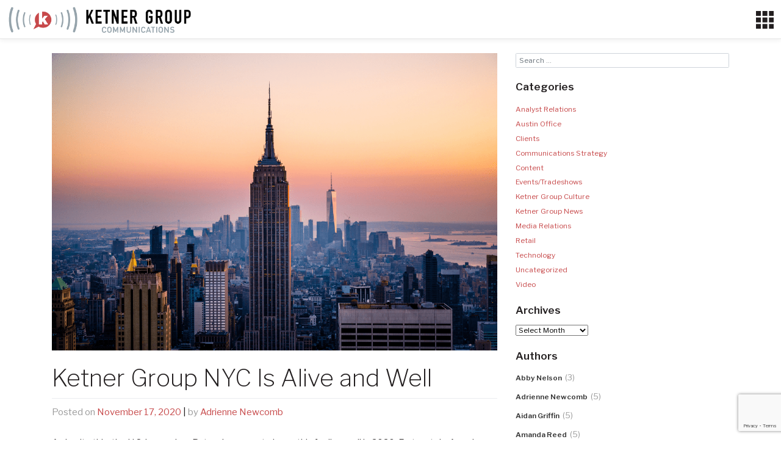

--- FILE ---
content_type: text/html; charset=UTF-8
request_url: https://ketnergroup.com/2020/11/17/ketner-group-nyc-is-alive-and-well/
body_size: 24981
content:
<!DOCTYPE html>
<html lang="en-US">
<head>
	<script type="text/javascript">
var _gaq = _gaq || [];
_gaq.push(['_setAccount', 'UA-36313726-1']);
_gaq.push(['_trackPageview']);
(function() {
var ga = document.createElement('script'); ga.type = 'text/javascript'; ga.async = true;
ga.src = ('https:' == document.location.protocol ? 'https://ssl' : 'http://www') + '.google-analytics.com/ga.js';
var s = document.getElementsByTagName('script')[0]; s.parentNode.insertBefore(ga, s);
})();
</script>
    <meta charset="UTF-8">
    <meta name="viewport" content="width=device-width, initial-scale=1">
    <meta http-equiv="X-UA-Compatible" content="IE=edge">
    <link rel="profile" href="https://gmpg.org/xfn/11">
    <link rel="pingback" href="https://ketnergroup.com/xmlrpc.php">
	<link href="https://fonts.googleapis.com/css?family=Libre+Baskerville:400,400i,700|Libre+Franklin:200,300,400,600" rel="stylesheet">
<meta name='robots' content='index, follow, max-image-preview:large, max-snippet:-1, max-video-preview:-1' />
	<style>img:is([sizes="auto" i], [sizes^="auto," i]) { contain-intrinsic-size: 3000px 1500px }</style>
			<script>
			window.HTGA4 = {"debug":false,"cookie_notice_enabled":null,"cookie_notice_cookie_key":"htga4_","cookie_notice_duration_type":null,"cookie_notice_duration_value":null,"cookie_notice_overlay_enabled":null,"should_auto_consent":true,"one_year_seconds":31536000};
		</script>
		
	<!-- This site is optimized with the Yoast SEO plugin v26.2 - https://yoast.com/wordpress/plugins/seo/ -->
	<title>Ketner Group NYC Is Alive and Well - Ketner Group Communications</title>
	<meta name="description" content="At Ketner Group NYC, we anticipated a year of growth in 2020. We pivoted and adjusted our outlook for the year, and are finishing the yer strong." />
	<link rel="canonical" href="https://ketnergroup.com/2020/11/17/ketner-group-nyc-is-alive-and-well/" />
	<meta property="og:locale" content="en_US" />
	<meta property="og:type" content="article" />
	<meta property="og:title" content="Ketner Group NYC Is Alive and Well - Ketner Group Communications" />
	<meta property="og:description" content="At Ketner Group NYC, we anticipated a year of growth in 2020. We pivoted and adjusted our outlook for the year, and are finishing the yer strong." />
	<meta property="og:url" content="https://ketnergroup.com/2020/11/17/ketner-group-nyc-is-alive-and-well/" />
	<meta property="og:site_name" content="Ketner Group Communications" />
	<meta property="article:publisher" content="https://www.facebook.com/ketnergroup/" />
	<meta property="article:published_time" content="2020-11-17T09:30:00+00:00" />
	<meta property="article:modified_time" content="2021-03-31T17:27:15+00:00" />
	<meta property="og:image" content="https://ketnergroup.com/wp-content/uploads/2020/11/ketner-group-nyc-2020-min.png" />
	<meta property="og:image:width" content="1200" />
	<meta property="og:image:height" content="800" />
	<meta property="og:image:type" content="image/png" />
	<meta name="author" content="Adrienne Newcomb" />
	<meta name="twitter:card" content="summary_large_image" />
	<meta name="twitter:creator" content="@ketnergroup" />
	<meta name="twitter:site" content="@ketnergroup" />
	<meta name="twitter:label1" content="Written by" />
	<meta name="twitter:data1" content="Adrienne Newcomb" />
	<meta name="twitter:label2" content="Est. reading time" />
	<meta name="twitter:data2" content="4 minutes" />
	<script type="application/ld+json" class="yoast-schema-graph">{"@context":"https://schema.org","@graph":[{"@type":"Article","@id":"https://ketnergroup.com/2020/11/17/ketner-group-nyc-is-alive-and-well/#article","isPartOf":{"@id":"https://ketnergroup.com/2020/11/17/ketner-group-nyc-is-alive-and-well/"},"author":{"name":"Adrienne Newcomb","@id":"https://ketnergroup.com/#/schema/person/3170b61fa6394b845595836891d47555"},"headline":"Ketner Group NYC Is Alive and Well","datePublished":"2020-11-17T09:30:00+00:00","dateModified":"2021-03-31T17:27:15+00:00","mainEntityOfPage":{"@id":"https://ketnergroup.com/2020/11/17/ketner-group-nyc-is-alive-and-well/"},"wordCount":719,"publisher":{"@id":"https://ketnergroup.com/#organization"},"image":{"@id":"https://ketnergroup.com/2020/11/17/ketner-group-nyc-is-alive-and-well/#primaryimage"},"thumbnailUrl":"https://ketnergroup.com/wp-content/uploads/2020/11/ketner-group-nyc-2020-min.png","articleSection":["Ketner Group News"],"inLanguage":"en-US"},{"@type":"WebPage","@id":"https://ketnergroup.com/2020/11/17/ketner-group-nyc-is-alive-and-well/","url":"https://ketnergroup.com/2020/11/17/ketner-group-nyc-is-alive-and-well/","name":"Ketner Group NYC Is Alive and Well - Ketner Group Communications","isPartOf":{"@id":"https://ketnergroup.com/#website"},"primaryImageOfPage":{"@id":"https://ketnergroup.com/2020/11/17/ketner-group-nyc-is-alive-and-well/#primaryimage"},"image":{"@id":"https://ketnergroup.com/2020/11/17/ketner-group-nyc-is-alive-and-well/#primaryimage"},"thumbnailUrl":"https://ketnergroup.com/wp-content/uploads/2020/11/ketner-group-nyc-2020-min.png","datePublished":"2020-11-17T09:30:00+00:00","dateModified":"2021-03-31T17:27:15+00:00","description":"At Ketner Group NYC, we anticipated a year of growth in 2020. We pivoted and adjusted our outlook for the year, and are finishing the yer strong.","breadcrumb":{"@id":"https://ketnergroup.com/2020/11/17/ketner-group-nyc-is-alive-and-well/#breadcrumb"},"inLanguage":"en-US","potentialAction":[{"@type":"ReadAction","target":["https://ketnergroup.com/2020/11/17/ketner-group-nyc-is-alive-and-well/"]}]},{"@type":"ImageObject","inLanguage":"en-US","@id":"https://ketnergroup.com/2020/11/17/ketner-group-nyc-is-alive-and-well/#primaryimage","url":"https://ketnergroup.com/wp-content/uploads/2020/11/ketner-group-nyc-2020-min.png","contentUrl":"https://ketnergroup.com/wp-content/uploads/2020/11/ketner-group-nyc-2020-min.png","width":1200,"height":800,"caption":"Ketner Group NYC"},{"@type":"BreadcrumbList","@id":"https://ketnergroup.com/2020/11/17/ketner-group-nyc-is-alive-and-well/#breadcrumb","itemListElement":[{"@type":"ListItem","position":1,"name":"Home","item":"https://ketnergroup.com/"},{"@type":"ListItem","position":2,"name":"Ketner Group NYC Is Alive and Well"}]},{"@type":"WebSite","@id":"https://ketnergroup.com/#website","url":"https://ketnergroup.com/","name":"Ketner Group","description":"","publisher":{"@id":"https://ketnergroup.com/#organization"},"potentialAction":[{"@type":"SearchAction","target":{"@type":"EntryPoint","urlTemplate":"https://ketnergroup.com/?s={search_term_string}"},"query-input":{"@type":"PropertyValueSpecification","valueRequired":true,"valueName":"search_term_string"}}],"inLanguage":"en-US"},{"@type":"Organization","@id":"https://ketnergroup.com/#organization","name":"Ketner Group Communications","url":"https://ketnergroup.com/","logo":{"@type":"ImageObject","inLanguage":"en-US","@id":"https://ketnergroup.com/#/schema/logo/image/","url":"https://ketnergroup.com/wp-content/uploads/2018/04/KetnerGroup_logo_whiteBG.png","contentUrl":"https://ketnergroup.com/wp-content/uploads/2018/04/KetnerGroup_logo_whiteBG.png","width":432,"height":288,"caption":"Ketner Group Communications"},"image":{"@id":"https://ketnergroup.com/#/schema/logo/image/"},"sameAs":["https://www.facebook.com/ketnergroup/","https://x.com/ketnergroup","https://www.linkedin.com/company/ketner-group-communications/"]},{"@type":"Person","@id":"https://ketnergroup.com/#/schema/person/3170b61fa6394b845595836891d47555","name":"Adrienne Newcomb","url":"https://ketnergroup.com/author/adrienne/"}]}</script>
	<!-- / Yoast SEO plugin. -->


<link rel='dns-prefetch' href='//netdna.bootstrapcdn.com' />
<link rel="alternate" type="application/rss+xml" title="Ketner Group Communications &raquo; Feed" href="https://ketnergroup.com/feed/" />
<link rel="alternate" type="application/rss+xml" title="Ketner Group Communications &raquo; Comments Feed" href="https://ketnergroup.com/comments/feed/" />
<script type="text/javascript">
/* <![CDATA[ */
window._wpemojiSettings = {"baseUrl":"https:\/\/s.w.org\/images\/core\/emoji\/16.0.1\/72x72\/","ext":".png","svgUrl":"https:\/\/s.w.org\/images\/core\/emoji\/16.0.1\/svg\/","svgExt":".svg","source":{"concatemoji":"https:\/\/ketnergroup.com\/wp-includes\/js\/wp-emoji-release.min.js?ver=6.8.3"}};
/*! This file is auto-generated */
!function(s,n){var o,i,e;function c(e){try{var t={supportTests:e,timestamp:(new Date).valueOf()};sessionStorage.setItem(o,JSON.stringify(t))}catch(e){}}function p(e,t,n){e.clearRect(0,0,e.canvas.width,e.canvas.height),e.fillText(t,0,0);var t=new Uint32Array(e.getImageData(0,0,e.canvas.width,e.canvas.height).data),a=(e.clearRect(0,0,e.canvas.width,e.canvas.height),e.fillText(n,0,0),new Uint32Array(e.getImageData(0,0,e.canvas.width,e.canvas.height).data));return t.every(function(e,t){return e===a[t]})}function u(e,t){e.clearRect(0,0,e.canvas.width,e.canvas.height),e.fillText(t,0,0);for(var n=e.getImageData(16,16,1,1),a=0;a<n.data.length;a++)if(0!==n.data[a])return!1;return!0}function f(e,t,n,a){switch(t){case"flag":return n(e,"\ud83c\udff3\ufe0f\u200d\u26a7\ufe0f","\ud83c\udff3\ufe0f\u200b\u26a7\ufe0f")?!1:!n(e,"\ud83c\udde8\ud83c\uddf6","\ud83c\udde8\u200b\ud83c\uddf6")&&!n(e,"\ud83c\udff4\udb40\udc67\udb40\udc62\udb40\udc65\udb40\udc6e\udb40\udc67\udb40\udc7f","\ud83c\udff4\u200b\udb40\udc67\u200b\udb40\udc62\u200b\udb40\udc65\u200b\udb40\udc6e\u200b\udb40\udc67\u200b\udb40\udc7f");case"emoji":return!a(e,"\ud83e\udedf")}return!1}function g(e,t,n,a){var r="undefined"!=typeof WorkerGlobalScope&&self instanceof WorkerGlobalScope?new OffscreenCanvas(300,150):s.createElement("canvas"),o=r.getContext("2d",{willReadFrequently:!0}),i=(o.textBaseline="top",o.font="600 32px Arial",{});return e.forEach(function(e){i[e]=t(o,e,n,a)}),i}function t(e){var t=s.createElement("script");t.src=e,t.defer=!0,s.head.appendChild(t)}"undefined"!=typeof Promise&&(o="wpEmojiSettingsSupports",i=["flag","emoji"],n.supports={everything:!0,everythingExceptFlag:!0},e=new Promise(function(e){s.addEventListener("DOMContentLoaded",e,{once:!0})}),new Promise(function(t){var n=function(){try{var e=JSON.parse(sessionStorage.getItem(o));if("object"==typeof e&&"number"==typeof e.timestamp&&(new Date).valueOf()<e.timestamp+604800&&"object"==typeof e.supportTests)return e.supportTests}catch(e){}return null}();if(!n){if("undefined"!=typeof Worker&&"undefined"!=typeof OffscreenCanvas&&"undefined"!=typeof URL&&URL.createObjectURL&&"undefined"!=typeof Blob)try{var e="postMessage("+g.toString()+"("+[JSON.stringify(i),f.toString(),p.toString(),u.toString()].join(",")+"));",a=new Blob([e],{type:"text/javascript"}),r=new Worker(URL.createObjectURL(a),{name:"wpTestEmojiSupports"});return void(r.onmessage=function(e){c(n=e.data),r.terminate(),t(n)})}catch(e){}c(n=g(i,f,p,u))}t(n)}).then(function(e){for(var t in e)n.supports[t]=e[t],n.supports.everything=n.supports.everything&&n.supports[t],"flag"!==t&&(n.supports.everythingExceptFlag=n.supports.everythingExceptFlag&&n.supports[t]);n.supports.everythingExceptFlag=n.supports.everythingExceptFlag&&!n.supports.flag,n.DOMReady=!1,n.readyCallback=function(){n.DOMReady=!0}}).then(function(){return e}).then(function(){var e;n.supports.everything||(n.readyCallback(),(e=n.source||{}).concatemoji?t(e.concatemoji):e.wpemoji&&e.twemoji&&(t(e.twemoji),t(e.wpemoji)))}))}((window,document),window._wpemojiSettings);
/* ]]> */
</script>
<link rel='stylesheet' id='vc_extensions_cqbundle_adminicon-css' href='https://ketnergroup.com/wp-content/plugins/vc-extensions-bundle/css/admin_icon.css?ver=6.8.3' type='text/css' media='all' />
<style id='wp-emoji-styles-inline-css' type='text/css'>

	img.wp-smiley, img.emoji {
		display: inline !important;
		border: none !important;
		box-shadow: none !important;
		height: 1em !important;
		width: 1em !important;
		margin: 0 0.07em !important;
		vertical-align: -0.1em !important;
		background: none !important;
		padding: 0 !important;
	}
</style>
<link rel='stylesheet' id='wp-block-library-css' href='https://ketnergroup.com/wp-includes/css/dist/block-library/style.min.css?ver=6.8.3' type='text/css' media='all' />
<style id='classic-theme-styles-inline-css' type='text/css'>
/*! This file is auto-generated */
.wp-block-button__link{color:#fff;background-color:#32373c;border-radius:9999px;box-shadow:none;text-decoration:none;padding:calc(.667em + 2px) calc(1.333em + 2px);font-size:1.125em}.wp-block-file__button{background:#32373c;color:#fff;text-decoration:none}
</style>
<style id='global-styles-inline-css' type='text/css'>
:root{--wp--preset--aspect-ratio--square: 1;--wp--preset--aspect-ratio--4-3: 4/3;--wp--preset--aspect-ratio--3-4: 3/4;--wp--preset--aspect-ratio--3-2: 3/2;--wp--preset--aspect-ratio--2-3: 2/3;--wp--preset--aspect-ratio--16-9: 16/9;--wp--preset--aspect-ratio--9-16: 9/16;--wp--preset--color--black: #000000;--wp--preset--color--cyan-bluish-gray: #abb8c3;--wp--preset--color--white: #ffffff;--wp--preset--color--pale-pink: #f78da7;--wp--preset--color--vivid-red: #cf2e2e;--wp--preset--color--luminous-vivid-orange: #ff6900;--wp--preset--color--luminous-vivid-amber: #fcb900;--wp--preset--color--light-green-cyan: #7bdcb5;--wp--preset--color--vivid-green-cyan: #00d084;--wp--preset--color--pale-cyan-blue: #8ed1fc;--wp--preset--color--vivid-cyan-blue: #0693e3;--wp--preset--color--vivid-purple: #9b51e0;--wp--preset--gradient--vivid-cyan-blue-to-vivid-purple: linear-gradient(135deg,rgba(6,147,227,1) 0%,rgb(155,81,224) 100%);--wp--preset--gradient--light-green-cyan-to-vivid-green-cyan: linear-gradient(135deg,rgb(122,220,180) 0%,rgb(0,208,130) 100%);--wp--preset--gradient--luminous-vivid-amber-to-luminous-vivid-orange: linear-gradient(135deg,rgba(252,185,0,1) 0%,rgba(255,105,0,1) 100%);--wp--preset--gradient--luminous-vivid-orange-to-vivid-red: linear-gradient(135deg,rgba(255,105,0,1) 0%,rgb(207,46,46) 100%);--wp--preset--gradient--very-light-gray-to-cyan-bluish-gray: linear-gradient(135deg,rgb(238,238,238) 0%,rgb(169,184,195) 100%);--wp--preset--gradient--cool-to-warm-spectrum: linear-gradient(135deg,rgb(74,234,220) 0%,rgb(151,120,209) 20%,rgb(207,42,186) 40%,rgb(238,44,130) 60%,rgb(251,105,98) 80%,rgb(254,248,76) 100%);--wp--preset--gradient--blush-light-purple: linear-gradient(135deg,rgb(255,206,236) 0%,rgb(152,150,240) 100%);--wp--preset--gradient--blush-bordeaux: linear-gradient(135deg,rgb(254,205,165) 0%,rgb(254,45,45) 50%,rgb(107,0,62) 100%);--wp--preset--gradient--luminous-dusk: linear-gradient(135deg,rgb(255,203,112) 0%,rgb(199,81,192) 50%,rgb(65,88,208) 100%);--wp--preset--gradient--pale-ocean: linear-gradient(135deg,rgb(255,245,203) 0%,rgb(182,227,212) 50%,rgb(51,167,181) 100%);--wp--preset--gradient--electric-grass: linear-gradient(135deg,rgb(202,248,128) 0%,rgb(113,206,126) 100%);--wp--preset--gradient--midnight: linear-gradient(135deg,rgb(2,3,129) 0%,rgb(40,116,252) 100%);--wp--preset--font-size--small: 13px;--wp--preset--font-size--medium: 20px;--wp--preset--font-size--large: 36px;--wp--preset--font-size--x-large: 42px;--wp--preset--spacing--20: 0.44rem;--wp--preset--spacing--30: 0.67rem;--wp--preset--spacing--40: 1rem;--wp--preset--spacing--50: 1.5rem;--wp--preset--spacing--60: 2.25rem;--wp--preset--spacing--70: 3.38rem;--wp--preset--spacing--80: 5.06rem;--wp--preset--shadow--natural: 6px 6px 9px rgba(0, 0, 0, 0.2);--wp--preset--shadow--deep: 12px 12px 50px rgba(0, 0, 0, 0.4);--wp--preset--shadow--sharp: 6px 6px 0px rgba(0, 0, 0, 0.2);--wp--preset--shadow--outlined: 6px 6px 0px -3px rgba(255, 255, 255, 1), 6px 6px rgba(0, 0, 0, 1);--wp--preset--shadow--crisp: 6px 6px 0px rgba(0, 0, 0, 1);}:where(.is-layout-flex){gap: 0.5em;}:where(.is-layout-grid){gap: 0.5em;}body .is-layout-flex{display: flex;}.is-layout-flex{flex-wrap: wrap;align-items: center;}.is-layout-flex > :is(*, div){margin: 0;}body .is-layout-grid{display: grid;}.is-layout-grid > :is(*, div){margin: 0;}:where(.wp-block-columns.is-layout-flex){gap: 2em;}:where(.wp-block-columns.is-layout-grid){gap: 2em;}:where(.wp-block-post-template.is-layout-flex){gap: 1.25em;}:where(.wp-block-post-template.is-layout-grid){gap: 1.25em;}.has-black-color{color: var(--wp--preset--color--black) !important;}.has-cyan-bluish-gray-color{color: var(--wp--preset--color--cyan-bluish-gray) !important;}.has-white-color{color: var(--wp--preset--color--white) !important;}.has-pale-pink-color{color: var(--wp--preset--color--pale-pink) !important;}.has-vivid-red-color{color: var(--wp--preset--color--vivid-red) !important;}.has-luminous-vivid-orange-color{color: var(--wp--preset--color--luminous-vivid-orange) !important;}.has-luminous-vivid-amber-color{color: var(--wp--preset--color--luminous-vivid-amber) !important;}.has-light-green-cyan-color{color: var(--wp--preset--color--light-green-cyan) !important;}.has-vivid-green-cyan-color{color: var(--wp--preset--color--vivid-green-cyan) !important;}.has-pale-cyan-blue-color{color: var(--wp--preset--color--pale-cyan-blue) !important;}.has-vivid-cyan-blue-color{color: var(--wp--preset--color--vivid-cyan-blue) !important;}.has-vivid-purple-color{color: var(--wp--preset--color--vivid-purple) !important;}.has-black-background-color{background-color: var(--wp--preset--color--black) !important;}.has-cyan-bluish-gray-background-color{background-color: var(--wp--preset--color--cyan-bluish-gray) !important;}.has-white-background-color{background-color: var(--wp--preset--color--white) !important;}.has-pale-pink-background-color{background-color: var(--wp--preset--color--pale-pink) !important;}.has-vivid-red-background-color{background-color: var(--wp--preset--color--vivid-red) !important;}.has-luminous-vivid-orange-background-color{background-color: var(--wp--preset--color--luminous-vivid-orange) !important;}.has-luminous-vivid-amber-background-color{background-color: var(--wp--preset--color--luminous-vivid-amber) !important;}.has-light-green-cyan-background-color{background-color: var(--wp--preset--color--light-green-cyan) !important;}.has-vivid-green-cyan-background-color{background-color: var(--wp--preset--color--vivid-green-cyan) !important;}.has-pale-cyan-blue-background-color{background-color: var(--wp--preset--color--pale-cyan-blue) !important;}.has-vivid-cyan-blue-background-color{background-color: var(--wp--preset--color--vivid-cyan-blue) !important;}.has-vivid-purple-background-color{background-color: var(--wp--preset--color--vivid-purple) !important;}.has-black-border-color{border-color: var(--wp--preset--color--black) !important;}.has-cyan-bluish-gray-border-color{border-color: var(--wp--preset--color--cyan-bluish-gray) !important;}.has-white-border-color{border-color: var(--wp--preset--color--white) !important;}.has-pale-pink-border-color{border-color: var(--wp--preset--color--pale-pink) !important;}.has-vivid-red-border-color{border-color: var(--wp--preset--color--vivid-red) !important;}.has-luminous-vivid-orange-border-color{border-color: var(--wp--preset--color--luminous-vivid-orange) !important;}.has-luminous-vivid-amber-border-color{border-color: var(--wp--preset--color--luminous-vivid-amber) !important;}.has-light-green-cyan-border-color{border-color: var(--wp--preset--color--light-green-cyan) !important;}.has-vivid-green-cyan-border-color{border-color: var(--wp--preset--color--vivid-green-cyan) !important;}.has-pale-cyan-blue-border-color{border-color: var(--wp--preset--color--pale-cyan-blue) !important;}.has-vivid-cyan-blue-border-color{border-color: var(--wp--preset--color--vivid-cyan-blue) !important;}.has-vivid-purple-border-color{border-color: var(--wp--preset--color--vivid-purple) !important;}.has-vivid-cyan-blue-to-vivid-purple-gradient-background{background: var(--wp--preset--gradient--vivid-cyan-blue-to-vivid-purple) !important;}.has-light-green-cyan-to-vivid-green-cyan-gradient-background{background: var(--wp--preset--gradient--light-green-cyan-to-vivid-green-cyan) !important;}.has-luminous-vivid-amber-to-luminous-vivid-orange-gradient-background{background: var(--wp--preset--gradient--luminous-vivid-amber-to-luminous-vivid-orange) !important;}.has-luminous-vivid-orange-to-vivid-red-gradient-background{background: var(--wp--preset--gradient--luminous-vivid-orange-to-vivid-red) !important;}.has-very-light-gray-to-cyan-bluish-gray-gradient-background{background: var(--wp--preset--gradient--very-light-gray-to-cyan-bluish-gray) !important;}.has-cool-to-warm-spectrum-gradient-background{background: var(--wp--preset--gradient--cool-to-warm-spectrum) !important;}.has-blush-light-purple-gradient-background{background: var(--wp--preset--gradient--blush-light-purple) !important;}.has-blush-bordeaux-gradient-background{background: var(--wp--preset--gradient--blush-bordeaux) !important;}.has-luminous-dusk-gradient-background{background: var(--wp--preset--gradient--luminous-dusk) !important;}.has-pale-ocean-gradient-background{background: var(--wp--preset--gradient--pale-ocean) !important;}.has-electric-grass-gradient-background{background: var(--wp--preset--gradient--electric-grass) !important;}.has-midnight-gradient-background{background: var(--wp--preset--gradient--midnight) !important;}.has-small-font-size{font-size: var(--wp--preset--font-size--small) !important;}.has-medium-font-size{font-size: var(--wp--preset--font-size--medium) !important;}.has-large-font-size{font-size: var(--wp--preset--font-size--large) !important;}.has-x-large-font-size{font-size: var(--wp--preset--font-size--x-large) !important;}
:where(.wp-block-post-template.is-layout-flex){gap: 1.25em;}:where(.wp-block-post-template.is-layout-grid){gap: 1.25em;}
:where(.wp-block-columns.is-layout-flex){gap: 2em;}:where(.wp-block-columns.is-layout-grid){gap: 2em;}
:root :where(.wp-block-pullquote){font-size: 1.5em;line-height: 1.6;}
</style>
<link rel='stylesheet' id='apw-style-css' href='https://ketnergroup.com/wp-content/plugins/authors-posts-widget/css/style.css?ver=6.8.3' type='text/css' media='all' />
<link rel='stylesheet' id='contact-form-7-css' href='https://ketnergroup.com/wp-content/plugins/contact-form-7/includes/css/styles.css?ver=6.1.2' type='text/css' media='all' />
<link rel='stylesheet' id='testimonial-rotator-style-css' href='https://ketnergroup.com/wp-content/plugins/testimonial-rotator/testimonial-rotator-style.css?ver=6.8.3' type='text/css' media='all' />
<link rel='stylesheet' id='font-awesome-css' href='//netdna.bootstrapcdn.com/font-awesome/latest/css/font-awesome.min.css?ver=6.8.3' type='text/css' media='all' />
<link rel='stylesheet' id='wp-bootstrap-starter-style-css' href='https://ketnergroup.com/wp-content/themes/wp-bootstrap-starter/style.css?ver=6.8.3' type='text/css' media='all' />
<link rel='stylesheet' id='child-style-css' href='https://ketnergroup.com/wp-content/themes/ketner-bootstrap/style.css?ver=1.0' type='text/css' media='all' />
<link rel='stylesheet' id='wp-bootstrap-starter-bootstrap-css-css' href='https://ketnergroup.com/wp-content/themes/wp-bootstrap-starter/inc/assets/css/bootstrap.min.css?ver=6.8.3' type='text/css' media='all' />
<link rel='stylesheet' id='wp-bootstrap-starter-fontawesome-cdn-css' href='https://ketnergroup.com/wp-content/themes/wp-bootstrap-starter/inc/assets/css/fontawesome.min.css?ver=6.8.3' type='text/css' media='all' />
<link rel='stylesheet' id='js_composer_custom_css-css' href='//ketnergroup.com/wp-content/uploads/js_composer/custom.css?ver=8.7.2' type='text/css' media='all' />
<script type="text/javascript" src="https://ketnergroup.com/wp-includes/js/jquery/jquery.min.js?ver=3.7.1" id="jquery-core-js"></script>
<script type="text/javascript" src="https://ketnergroup.com/wp-includes/js/jquery/jquery-migrate.min.js?ver=3.4.1" id="jquery-migrate-js"></script>
<script type="text/javascript" src="https://ketnergroup.com/wp-content/plugins/authors-posts-widget/js/functions.js?ver=6.8.3" id="apw-script-js"></script>
<script type="text/javascript" src="https://ketnergroup.com/wp-content/plugins/testimonial-rotator/js/jquery.cycletwo.js?ver=6.8.3" id="cycletwo-js"></script>
<script type="text/javascript" src="https://ketnergroup.com/wp-content/plugins/testimonial-rotator/js/jquery.cycletwo.addons.js?ver=6.8.3" id="cycletwo-addons-js"></script>
<!--[if lt IE 9]>
<script type="text/javascript" src="https://ketnergroup.com/wp-content/themes/wp-bootstrap-starter/inc/assets/js/html5.js?ver=3.7.0" id="html5hiv-js"></script>
<![endif]-->
<script></script><link rel="https://api.w.org/" href="https://ketnergroup.com/wp-json/" /><link rel="alternate" title="JSON" type="application/json" href="https://ketnergroup.com/wp-json/wp/v2/posts/7021" /><link rel="EditURI" type="application/rsd+xml" title="RSD" href="https://ketnergroup.com/xmlrpc.php?rsd" />
<link rel='shortlink' href='https://ketnergroup.com/?p=7021' />
<link rel="alternate" title="oEmbed (JSON)" type="application/json+oembed" href="https://ketnergroup.com/wp-json/oembed/1.0/embed?url=https%3A%2F%2Fketnergroup.com%2F2020%2F11%2F17%2Fketner-group-nyc-is-alive-and-well%2F" />
<link rel="alternate" title="oEmbed (XML)" type="text/xml+oembed" href="https://ketnergroup.com/wp-json/oembed/1.0/embed?url=https%3A%2F%2Fketnergroup.com%2F2020%2F11%2F17%2Fketner-group-nyc-is-alive-and-well%2F&#038;format=xml" />
		<!-- Global site tag (gtag.js) - added by HT Easy Ga4 -->
		<script>
			window.dataLayer = window.dataLayer || [];
			function gtag() { dataLayer.push(arguments); }

			// Default: deny all tracking
			gtag('consent', 'default', {
				'ad_storage': 'denied',
				'analytics_storage': 'denied',
				'ad_user_data': 'denied',
				'ad_personalization': 'denied'
			});

			// Load gtag script early; update permissions after consent
			(function() {
				const script = document.createElement('script');
				script.async = true;
				script.src = `https://www.googletagmanager.com/gtag/js?id=G-6FBQH4WXET`;
				document.head.appendChild(script);
			})();

			gtag('js', new Date());
			gtag('config', 'G-6FBQH4WXET');
		</script>
	<link rel="pingback" href="https://ketnergroup.com/xmlrpc.php">    <style type="text/css">
        #page-sub-header { background: #fff; }
    </style>
    <meta name="generator" content="Powered by WPBakery Page Builder - drag and drop page builder for WordPress."/>
	<style type="text/css">
	        a.site-title,
		.site-description {
			color: #ffffff;
		}
		</style>
	<link rel="icon" href="https://ketnergroup.com/wp-content/uploads/2018/10/cropped-ketner-icon-1-32x32.png" sizes="32x32" />
<link rel="icon" href="https://ketnergroup.com/wp-content/uploads/2018/10/cropped-ketner-icon-1-192x192.png" sizes="192x192" />
<link rel="apple-touch-icon" href="https://ketnergroup.com/wp-content/uploads/2018/10/cropped-ketner-icon-1-180x180.png" />
<meta name="msapplication-TileImage" content="https://ketnergroup.com/wp-content/uploads/2018/10/cropped-ketner-icon-1-270x270.png" />
		<style type="text/css" id="wp-custom-css">
			html {
	/*font-size: 62.5%;*/
	font-size: 42.5%;
}
body {
	font-size:2.3rem;
	line-height:1.8;
	color: #231f20;
	font-family: 'Libre Franklin', sans-serif;
}
p {
	margin-bottom: 2rem;
}
a {
	color:#c74a4b;
}
a:hover {
	color:#231f20;
}
/*************************************GENERAL LAYOUT*/
.vc_section[data-vc-full-width] > .vc_row {
    padding-top: 45px;
    padding-bottom: 45px;
}
.vc_desktop #content.site-content {
    /*padding-top: 39px;*/
	padding-top: 60px;
}
#content.site-content {
	padding-bottom: 0;
}
/*************************************ARCHIVE PAGES*/
.archive #content .container, /*.single #content .container,*/ .single-post #content .container {
    /*padding-top: 45px;*/
	padding-top: 60px;
}
.archive h2.entry-title {
	margin-top:3rem;
}
/*************************************QUOTES*/
.blockquote, .quoteattribution {
	color:#fff;
	line-height: 1.2;
	font-family: 'Libre Franklin', sans-serif;
}
.blockquote {
	font-size: 6.0rem;
	font-weight: 200 !important;
}
.quoteattribution {
    font-size: 2.5rem;
    font-weight: 600;
		margin-top:30px;
}
/*************************************NAVIGATION*/
header#masthead {
    background-color: #fff;
	padding: 0;
}
#masthead .container-fluid {
   padding-left: 0;
    padding-right: 0;
}
.navbar-brand {
	padding-left:2rem;
	padding-top: 1.5rem;
    padding-bottom: 1.5rem;
}
.navbar-brand img {
    /*max-width: 200px;*/
	max-width: 300px;
}
.navbar-nav {
background:#efefef;
	padding-left:2rem;
	padding-right:2rem;
}
.navbar-collapse {
    background: #efefef;
    padding-top: 1rem;
    padding-bottom: 1rem;
	    border-bottom: 30px solid #231f20;
}
#masthead .navbar-nav > li > a, body:not(.theme-preset-active) #masthead .navbar-nav > li > a {
    color: #231f20;
    padding: 0 0 .5rem 0;
	/*Size of main nav font - was originally 1.8rem*/
	font-size:1.0em;
	text-transform:uppercase;
font-family: 'Libre Franklin', sans-serif;
	font-weight:600;
	text-align: right;
}
body:not(.theme-preset-active) #masthead .navbar-nav > li.current_page_item > a {
    /*color:#c74a4b;*/
	color:#231f20;
}
#masthead .navbar-nav > li > a:hover, #masthead .navbar-nav > li.current_page_item > a, body:not(.theme-preset-active) #masthead .navbar-nav > li > a:hover {
	color:#c74a4b;
}



.navbar-toggler-icon {
    display: inline-block;
    width: 2.25em;
    height: 2.25em;
}
.custom-toggler.navbar-toggler {
	font-size: 2rem;
	margin-right:1rem;
}
.custom-toggler .navbar-toggler-icon {
/*	    background-image: url('https://mdbootstrap.com/img/svg/hamburger3.svg?color=231f20');*/
	background-image:url('https://ketnergroup.com/wp-content/uploads/2020/02/ketner-hamburger.svg?color=231f20');
}
.navbar-light .navbar-toggler {
    border-color: transparent;
}
.dropdown-menu {
    text-align: right;
	    /*padding: 5rem 0 .5rem 0;
    margin-top: 5rem;*/
	background-color: transparent;
	/*Controls dropodown font size - originally 1.7rem*/
	font-size: 0.9em;
	border:none;
}
ul.dropdown-menu.show {
	border-top:1px solid #fff;
	/*border-bottom:1px solid #231f20;*/
	border-radius:0;
	width:140px;
	float:right;
	margin-top:0;
}
.dropdown-item {
    font-weight: 600;
	color:#c74a4b;
	padding:.25rem 0;
}
.dropdown-item:hover {

}

li.menu-item-has-children.dropdown.show a.dropdown-toggle {
    color: #c74a4b !important;
}
a.dropdown-toggle.nav-link {
    padding-bottom: .2rem !important;
}
/************************************CONTACT*/
/*SOCIAL*/
.socialfollow {
	margin-bottom:45px;
	margin-top:30px;
	text-align:center;
}
.socialfollow a img {
max-width:40px;
}
h1#contactheading {
	color:#c74a4b;
	margin-bottom:0;
		font-weight:600 !important;
	font-family: 'Libre Baskerville', serif;
}

/************************************HOME - SECTIONS*/

#homeslidertext 
{
background: linear-gradient(#0000 0%,#00000075 50%,#0000 100%);
    text-shadow: 2px 3px 10px #00000082;
}
#ketnergroupuses.vc_parallax .vc_parallax-inner {
	background-size:30%;
    background-repeat: no-repeat;
    background-position: center right;
}
#redleftlayout.vc_parallax .vc_parallax-inner {
	background-size:26%;
    background-repeat: no-repeat;
    background-position: center right;
}
#whatwedo.vc_parallax .vc_parallax-inner {
	background-size:26%;
    background-repeat: no-repeat;
    background-position: center left;
}
/************************************HOME - KETNER GROUP USES*/
/*CTA BULLETS*/
.vc_icon_element.vc_icon_element-outer .vc_icon_element-inner.vc_icon_element-color-juicy_pink .vc_icon_element-icon {
    color: #c74a4b;
}
.vc_icon_element.vc_icon_element-outer .vc_icon_element-inner.vc_icon_element-background-color-juicy_pink.vc_icon_element-outline {
    border-color: #c74a4b;
}
.vc_general.vc_cta3.vc_cta3-color-grey.vc_cta3-style-flat {
    background-color: transparent;
}
.vc_cta3-color-grey p {
    font-size: 90%;
    /* text-align: justify; */
}
/************************************HOME - WHAT WE DO*/

#services .vc_general.vc_cta3.vc_cta3-shape-rounded {
	border-bottom-left-radius: 0px;
	border-bottom-right-radius: 0;
}
.vc_general.vc_cta3 h4 {
	font-size: 2.2rem;
	line-height:1.5;
}
.vc_general.vc_cta3.vc_cta3-icons-on-border.vc_cta3-icons-top.vc_cta3-icon-size-xl  {
	margin-top: 0;
}
.vc_general.vc_cta3.vc_cta3-icons-on-border.vc_cta3-icons-top.vc_cta3-icon-size-xl .vc_icon_element.vc_icon_element-outer .vc_icon_element-inner .vc_icon_element-icon {
    top: 70%;
}
/*SERVICES TABS*/
.vc_general.vc_cta3.vc_cta3-color-juicy-pink.vc_cta3-style-flat
{
    background-color: #C74A4B;
}


/************************************HOME - TESTIMONIAL */
.testimonial_rotator.template-longform hr.longform_hr {
	display:none;
}
.testimonial_rotator_quote {
	margin-bottom:2rem;
}
.testimonial_rotator.template-longform .testimonial_rotator_author_info p {
	/*DO IT NEED THIS?*/
	font-size:2.4rem;
}
#hometestimonials {
 padding-top: 45px;
 padding-bottom: 45px;
}
/************************************HOME - CLIENT NEWS GRID*/

.clientnewsthumb {
    max-height: 70px;
    background-size: contain;
        background-position: left;
}
.vc_custom_heading a:hover {
    opacity: 1;
    color: #231f20;
}

/************************************AWARDS PAGE - AWARDS GRID*/
.awardexcerpt {

    font-size: 2.0rem;
	line-height:2.6rem;
}
.awardname {
		line-height:1.2;
		margin-bottom:1rem;
}
.awardimage {
    max-width: 125px;
}

/************************************HOME - BLOG FEATURED POST*/
.featuredpost.vc_gitem-post-data-source-post_title h2 {
padding-bottom:0;
}
.vc_grid-item-zone-c-right .vc_gitem-animated-block {
    float: left;
    width: 33%;
}
.vc_grid-item-zone-c-right .vc_gitem-zone-c {
    float: right;
    width: 63%;
}

/************************************HOME - TYPEOGRAPHY */
h2 {
	font-size:4.4rem;
	line-height:1.33;
	margin-bottom: .5rem;
	
	font-family: 'Libre Baskerville', serif !important;
	color:#231f20;
}
h3, 
.jobtitlepage {
	font-size:3.6rem;
	line-height:1.6;
	margin-bottom: 1.5rem;
	
	color:#c74a4b;
	font-family: 'Libre Baskerville', serif;
	/*line-height:1.33;*/
}
h4,
.testimonial_rotator_quote  {
	font-size:3.2rem;
	line-height:1.6;

	font-family: 'Libre Franklin', sans-serif;
	font-weight:600;
	color:#231f20;
	/*font-size:3.6rem;
	line-height:1.33;*/
}

/************************************Location Landing Pages - RED BACKGROUND STRIPES */
#locationcontact {
	background: linear-gradient(to right, #c74a4b 25%, #efefef 0px); 
background: -moz-linear-gradient(left, #c74a4b 25%, #efefef 0px);
    background: -webkit-linear-gradient(left, #c74a4b 25%, #efefef 0px);
    background: -o-linear-gradient(left, #c74a4b 25%, #efefef 0px);
    background: -ms-linear-gradient(left, #c74a4b 25%, #efefef 0px);
    background: linear-gradient(left, #c74a4b 25%, #efefef 0px);
}	

/************************************HOME - RED BACKGROUND STRIPES */
#homeblog {
	background: linear-gradient(to right, #c74a4b 25%, #fff 0px); 
background: -moz-linear-gradient(left, #c74a4b 25%, #fff 0px);
    background: -webkit-linear-gradient(left, #c74a4b 25%, #fff 0px);
    background: -o-linear-gradient(left, #c74a4b 25%, #fff 0px);
    background: -ms-linear-gradient(left, #c74a4b 25%, #fff 0px);
    background: linear-gradient(left, #c74a4b 25%, #fff 0px);
}	
#homeclientnews/*, #aboutsection*/ {
		background: linear-gradient(to right, #fff 87.5%, #c74a4b 0px); 
    background: linear-gradient(left, #fff 87.5%, #c74a4b 0px);	
background: -moz-linear-gradient(left, #fff 87.5%, #c74a4b 0px);
    background: -webkit-linear-gradient(left, #fff 87.5%, #c74a4b 0px);
    background: -o-linear-gradient(left, #fff 87.5%, #c74a4b 0px);
    background: -ms-linear-gradient(left, #fff 87.5%, #c74a4b 0px);
}

#redleftlayout {
	background: linear-gradient(to right, #c74a4b 25%, #efefef 0px); 
background: -moz-linear-gradient(left, #c74a4b 25%, #efefef 0px);
    background: -webkit-linear-gradient(left, #c74a4b 25%, #efefef 0px);
    background: -o-linear-gradient(left, #c74a4b 25%, #efefef 0px);
    background: -ms-linear-gradient(left, #c74a4b 25%, #efefef 0px);
    background: linear-gradient(left, #c74a4b 25%, #efefef 0px);
}







/*******************************WHAT WE DO PAGE******/
/*STRATEGY BULLETS*/
.vc_general.vc_cta3 h2 {
	font-size: 2.6rem;
	font-weight:600;
	line-height:1.4 !important;
	margin-bottom: .5rem;
	padding-bottom: 0;
		font-family: 'Libre Franklin', sans-serif !important;
}

/*PARALLAX*/
#strategy
.vc_general.vc_cta3, #publicrelations
.vc_general.vc_cta3,
#contentdev
.vc_general.vc_cta3, #digitalcontent
.vc_general.vc_cta3 {
	padding: 0px 0px;
}
#strategy.vc_parallax .vc_parallax-inner, #contentdev.vc_parallax .vc_parallax-inner {
    background-size: 20%;
    background-repeat: no-repeat;
    background-position: center right;
	}
#publicrelations.vc_parallax .vc_parallax-inner, #digitalcontent.vc_parallax .vc_parallax-inner {
    background-size: 20%;
    background-repeat: no-repeat;
    background-position: 30px 50%;
	}


/*******************BLOG PAGE******/
.vc_gitem-post-data-source-post_date div {
	font-size:1.8rem;
	margin-bottom:1.5rem !important;
	
	font-family: 'Libre Franklin', sans-serif;
	font-weight:600;
}
.vc_custom_heading.vc_gitem-post-data.vc_gitem-post-data-source-post_author {
    margin-bottom: 0;
}
.vc_custom_heading.vc_gitem-post-data.vc_gitem-post-data-source-post_author div:before {
	content:"by "
}
.vc_gitem-post-data-source-post_excerpt {
	margin-bottom:2rem;
}
/*************************************CAREERS POSITIONS*/
.single-position .post-navigation, .single-position .post-thumbnail {
    display: none;
}
/*************************************TEAM*/
/*Team page grid margin*/
.page-id-2456 .vc_gitem-post-data-source-post_excerpt, .page-id-2456 .vc_gitem-post-data-source-post_excerpt p {
   margin-bottom: 0;
		font-size:2.1rem;
}
.vc_gitem-post-data-source-post_title {
	margin-bottom:0px;
}
.jobtitle {
	color:#c74a4b;
	font-size:2.1rem;
	font-family: 'Libre Baskerville', serif;
	line-height:1.33;
margin-bottom: 1.6rem;
}
/*SINGLE TEAM PAGE*/
.single-teammember .post-thumbnail, .single-teammember .entry-header {
	display:none;
}
/*
.single.single-teammember .vc_desktop #content.site-content {
    padding-top: 0 !important;
}
*/
.single.single-teammember #content .container {
    padding-top: 0;
}

/*************************************BUTTONS*/
.navigation.post-navigation {
    padding-top: 45px;
    padding-bottom: 45px;
}
.post-navigation .nav-previous a, .post-navigation .nav-next a
{
color: #fff;
    border-color: transparent;
    background-color: #C74A4B;
	border-radius:2px;
text-transform:uppercase;
	    font-size: 14px;
    padding-left: 20px;
    padding-right: 20px;
}
/*MEDIUM BUTTON LET'S GET STARTED*/

.vc_btn3.vc_btn3-color-juicy-pink.vc_btn3-style-flat {
    background-color:  #c74a4b;
}
.vc_btn3.vc_btn3-color-juicy-pink:hover, .vc_btn3.vc_btn3-color-juicy-pink.vc_btn3-style-flat:hover, .vc_btn3.vc_btn3-color-juicy-pink:focus, .vc_btn3.vc_btn3-color-juicy-pink.vc_btn3-style-flat:focus {
    background-color: #24292e;
}
/*SEND BUTTON*/
.btn-primary {
    background-color: #c74a4b;
    border-color: #c74a4b;
	border-radius:2px;
		text-transform:uppercase;
	font-size:1.8rem;
}
.btn-primary:hover {
    color: #fff;
    background-color: #231f20;
    border-color: #231f20;
}
.wpcf7-form input[type="submit"] {
	padding: 7px 20px;
}
/*POST NAV BUTTONS*/
.post-navigation .nav-previous a:hover, .post-navigation .nav-next a:hover {
 background-color: #231f20;
border-color: #231f20;	
}
.post-navigation .nav-previous a::before {
    padding-right: 10px;
}
.post-navigation .nav-next a::after {
    padding-left: 10px;
}
/*MAILCHIMP BUTTON*/
.vc_btn3.vc_btn3-style-flat {
	 text-transform: uppercase;
	border-radius:2px;
	border: 0px;
}

.vc_btn3.vc_btn3-color-inverse, .vc_btn3.vc_btn3-color-inverse.vc_btn3-style-flat {

    background-color: #C74A4B;
    text-transform: uppercase;
	border-radius:2px;
	border: 0px;
}
.vc_btn3.vc_btn3-color-inverse:hover, .vc_btn3.vc_btn3-color-inverse.vc_btn3-style-flat:hover, .vc_btn3.vc_btn3-color-inverse:focus, .vc_btn3.vc_btn3-color-inverse.vc_btn3-style-flat:focus {
    background-color: #231f20;
}
/*************************************CTA STUFF THAT AFFECTS ALL PAGES*/
.vc_cta3-container {
    margin-bottom: 0;
}
.vc_general.vc_cta3.vc_cta3-color-grey.vc_cta3-style-flat .vc_cta3-content-header {
    color: #231f20;
}
.vc_general.vc_cta3 {
    padding: 28px 10px;
    word-wrap: normal;
}

/*************************************ABOUT PAGE*/
.letter p {
	font-size:2.1rem;
	line-height:1.6;
	}
/*************************************FORM*/
.form-control {
	    font-size: inherit;
	color:#231f20;
}
label {
	display:block;
}
.wpcf7-form { 
	max-width:500px;
margin:0 auto;
}
input[type="text"]::-webkit-input-placeholder, input[type="email"]::-webkit-input-placeholder, textarea::-webkit-input-placeholder { /* Chrome/Opera/Safari */
  color: #231f20 !important;
}
input[type="text"]::-moz-placeholder, input[type="email"]::-moz-placeholder, textarea::-moz-placeholder { /* Firefox 19+ */
  color: #231f20 !important;
}
input[type="text"]:-ms-input-placeholder, input[type="email"]:-ms-input-placeholder, textarea:-ms-input-placeholder { /* IE 10+ */
  color: #231f20 !important;
}
input[type="text"]:-moz-placeholder, input[type="email"]:-moz-placeholder, textarea:-moz-placeholder  { /* Firefox 18- */
  color: #231f20 !important;
}


/*************************************SIDEBAR*/
h2.widgettitle, h3.widget-title {
	font-size:2.6rem;
		font-family: 'Libre Franklin', sans-serif !important;
			font-weight:600;
	color:#231f20;
}
.widget {
	font-size:1.8rem;
}
.widget a {
    padding: .25em .25em 0 0;
}
/*************************************Authors Widget*/
#apw-authors div.apw-closed a.apw-parent, #apw-authors div.apw-opened a.apw-parent {
	  background-image:none;
}
#apw-authors div a.apw-parent {
       padding: 0;
}
#apw-authors a {
    color: #c74a4b;
}
#apw-authors div ul {
    margin-left: 0;
}
#apw-authors div > img {
    display: none;
}
/*************************************FOOTER*/
.textwidget img.alignleft {
 margin-right: .85rem;
	float:none;
}
#footer-widget {
	    font-weight: 600;
}
#footer-widget {
background:	-webkit-linear-gradient(left, #efefef 87.5%, #c74a4b 0px) !important;
}

#footer-widget .widgetcolumn {
    padding-top: 30px;
}
/*website by mixtape*/
footer#colophon {
	    font-size: 1.8rem;
}


h1 {
	font-size: 6.0rem;
	line-height: 1.33;
	font-weight: 200 !important;
	color:#231f20;
	font-family: 'Libre Franklin', sans-serif;	
}
h1.entry-title {
	font-size: 6.0rem;
	line-height: 1.33;
	margin-top:3rem;
	padding-bottom:1rem;
	margin-bottom:1.5rem;
}

h5, .awardname  {
	font-size:2.6rem;
	font-weight:600;
}
.textwidget h5 {
	color: #c74a4b;
	line-height: 30px;
}



@media only screen and (max-width: 1280px) {
html {
    font-size: 40.8%;
}
}
@media only screen and (max-width: 1024px) {
html {
    font-size: 38.7%;
}
}


@media screen and (max-width: 991px) {
.dropdown-menu li a {
 padding: .25rem 0rem;
}
.navbar-nav .dropdown-menu {
 padding: .5rem 0;
}
}


@media only screen and (max-width: 960px) {
html {
    font-size: 36.5%;
}
}
@media only screen and (max-width: 768px) {
html {
    font-size: 34.4%;
}
#homeslidertext h1, #homeexpert h1{
 font-size: 4rem !important;
}
#homeslidertext span, #homeexpert span {
 font-size: 5rem !important;
}
#ketnergroupuses .vc_btn3-container.vc_btn3-left {
text-align:center;
}
	.navbar-brand img {
  max-width: 200px !important;
	}
.vc_desktop #content.site-content {
 padding-top: 10px;
}
#hometestimonials {
 padding-top: 15px;
 padding-bottom: 15px;
}	
	#ketnergroupuses .vc_cta3-container {
    padding-left: 100px;
    padding-right: 100px;
}
.widget_media_image img {
    width: 200px;
}	
}
@media only screen and (max-width: 480px) {
html {
    font-size: 32.2%;
}
	#homeslidertext h1, #homeexpert h1{
 font-size: 3rem !important;
}
#homeslidertext span, #homeexpert span {
 font-size: 4rem !important;
}
}

@media (max-width: 575px) {
	.text-left {
		text-align:center !important;
	}
}
@media (min-width: 768px) {
#clientnews .vc_col-sm-4 {
    width: 31.333333%;
}
}
		</style>
		<noscript><style> .wpb_animate_when_almost_visible { opacity: 1; }</style></noscript><script type=“text/javascript”>
_linkedin_partner_id = “681740";
window._linkedin_data_partner_ids = window._linkedin_data_partner_ids || [];
window._linkedin_data_partner_ids.push(_linkedin_partner_id);
</script><script type=“text/javascript”>
(function(){var s = document.getElementsByTagName(“script”)[0];
var b = document.createElement(“script”);
b.type = “text/javascript”;b.async = true;
b.src = “https://snap.licdn.com/li.lms-analytics/insight.min.js“;
s.parentNode.insertBefore(b, s);})();
</script>
<noscript>
<img height=“1” width=“1" style=“display:none;” alt=“” src=“https://dc.ads.linkedin.com/collect/?pid=681740&fmt=gif
https://dc.ads.linkedin.com/collect/?pid=681740&fmt=gif
” />
</noscript>	
</head>

<body class="wp-singular post-template-default single single-post postid-7021 single-format-standard wp-theme-wp-bootstrap-starter wp-child-theme-ketner-bootstrap group-blog wpb-js-composer js-comp-ver-8.7.2 vc_responsive">
<div id="page" class="site">
	<a class="skip-link screen-reader-text" href="#content">Skip to content</a>
    	<header id="masthead" class="site-header navbar-static-top fixed-top" role="banner">
        <div class="container-fluid">
            <nav class="navbar navbar-light p-0">
                <div class="navbar-brand">
                                            <a href="https://ketnergroup.com/">
                            <img src="https://ketnergroup.com/wp-content/uploads/2018/07/ketner-group-logo-horizontal.png" alt="Ketner Group Communications">
                        </a>
                    
                </div>
				
				
				
				
				
	
			
				
				
				
				
				
				
                <button class="navbar-toggler ml-auto custom-toggler" type="button" data-toggle="collapse" data-target=".navbar-collapse" aria-controls="" aria-expanded="false" aria-label="Toggle navigation">
                    <span class="navbar-toggler-icon"></span>
                </button>

                <div class="collapse navbar-collapse justify-content-end"><ul id="menu-main-menu" class="navbar-nav"><li itemscope="itemscope" itemtype="https://www.schema.org/SiteNavigationElement" id="menu-item-2739" class="menu-item menu-item-type-post_type menu-item-object-page menu-item-home menu-item-2739 nav-item"><a title="Home" href="https://ketnergroup.com/" class="nav-link">Home</a></li>
<li itemscope="itemscope" itemtype="https://www.schema.org/SiteNavigationElement" id="menu-item-2330" class="menu-item menu-item-type-post_type menu-item-object-page menu-item-2330 nav-item"><a title="Services" href="https://ketnergroup.com/what-we-do/" class="nav-link">Services</a></li>
<li itemscope="itemscope" itemtype="https://www.schema.org/SiteNavigationElement" id="menu-item-5822" class="menu-item menu-item-type-custom menu-item-object-custom menu-item-has-children dropdown menu-item-5822 nav-item"><a title="Clients" href="#" data-toggle="dropdown" aria-haspopup="true" aria-expanded="false" class="dropdown-toggle nav-link" id="menu-item-dropdown-5822">Clients</a>
<ul class="dropdown-menu" aria-labelledby="menu-item-dropdown-5822" role="menu">
	<li itemscope="itemscope" itemtype="https://www.schema.org/SiteNavigationElement" id="menu-item-405" class="menu-item menu-item-type-post_type menu-item-object-page menu-item-405 nav-item"><a title="Case Studies" href="https://ketnergroup.com/case-studies/" class="dropdown-item">Case Studies</a></li>
	<li itemscope="itemscope" itemtype="https://www.schema.org/SiteNavigationElement" id="menu-item-3302" class="menu-item menu-item-type-post_type menu-item-object-page menu-item-3302 nav-item"><a title="Client Coverage" href="https://ketnergroup.com/clients-in-the-news/" class="dropdown-item">Client Coverage</a></li>
</ul>
</li>
<li itemscope="itemscope" itemtype="https://www.schema.org/SiteNavigationElement" id="menu-item-8534" class="menu-item menu-item-type-custom menu-item-object-custom menu-item-has-children dropdown menu-item-8534 nav-item"><a title="Insights" href="#" data-toggle="dropdown" aria-haspopup="true" aria-expanded="false" class="dropdown-toggle nav-link" id="menu-item-dropdown-8534">Insights</a>
<ul class="dropdown-menu" aria-labelledby="menu-item-dropdown-8534" role="menu">
	<li itemscope="itemscope" itemtype="https://www.schema.org/SiteNavigationElement" id="menu-item-2459" class="menu-item menu-item-type-post_type menu-item-object-page menu-item-2459 nav-item"><a title="Blog" href="https://ketnergroup.com/blog/" class="dropdown-item">Blog</a></li>
	<li itemscope="itemscope" itemtype="https://www.schema.org/SiteNavigationElement" id="menu-item-9438" class="menu-item menu-item-type-post_type menu-item-object-page menu-item-9438 nav-item"><a title="eBooks and Videos" href="https://ketnergroup.com/resources/" class="dropdown-item">eBooks and Videos</a></li>
</ul>
</li>
<li itemscope="itemscope" itemtype="https://www.schema.org/SiteNavigationElement" id="menu-item-5807" class="menu-item menu-item-type-custom menu-item-object-custom menu-item-has-children dropdown menu-item-5807 nav-item"><a title="About" href="#" data-toggle="dropdown" aria-haspopup="true" aria-expanded="false" class="dropdown-toggle nav-link" id="menu-item-dropdown-5807">About</a>
<ul class="dropdown-menu" aria-labelledby="menu-item-dropdown-5807" role="menu">
	<li itemscope="itemscope" itemtype="https://www.schema.org/SiteNavigationElement" id="menu-item-2353" class="menu-item menu-item-type-post_type menu-item-object-page menu-item-2353 nav-item"><a title="About Us" href="https://ketnergroup.com/about/" class="dropdown-item">About Us</a></li>
	<li itemscope="itemscope" itemtype="https://www.schema.org/SiteNavigationElement" id="menu-item-2458" class="menu-item menu-item-type-post_type menu-item-object-page menu-item-2458 nav-item"><a title="Team" href="https://ketnergroup.com/team/" class="dropdown-item">Team</a></li>
	<li itemscope="itemscope" itemtype="https://www.schema.org/SiteNavigationElement" id="menu-item-6806" class="menu-item menu-item-type-post_type menu-item-object-page menu-item-6806 nav-item"><a title="News" href="https://ketnergroup.com/news/" class="dropdown-item">News</a></li>
	<li itemscope="itemscope" itemtype="https://www.schema.org/SiteNavigationElement" id="menu-item-6087" class="menu-item menu-item-type-post_type menu-item-object-page menu-item-6087 nav-item"><a title="Careers" href="https://ketnergroup.com/careers/" class="dropdown-item">Careers</a></li>
</ul>
</li>
<li itemscope="itemscope" itemtype="https://www.schema.org/SiteNavigationElement" id="menu-item-2410" class="menu-item menu-item-type-post_type menu-item-object-page menu-item-2410 nav-item"><a title="Contact" href="https://ketnergroup.com/contact/" class="nav-link">Contact</a></li>
</ul></div>
            </nav>
        </div>
	</header><!-- #masthead -->
    	<div id="content" class="site-content">
		<div class="container">
			<div class="row">
                
	<section id="primary" class="content-area col-sm-12 col-lg-8">
		<div id="main" class="site-main" role="main">

		
<article id="post-7021" class="post-7021 post type-post status-publish format-standard has-post-thumbnail hentry category-ketnergroup">
	<div class="post-thumbnail">
		<img width="1200" height="800" src="https://ketnergroup.com/wp-content/uploads/2020/11/ketner-group-nyc-2020-min.png" class="attachment-post-thumbnail size-post-thumbnail wp-post-image" alt="Ketner Group NYC" decoding="async" fetchpriority="high" srcset="https://ketnergroup.com/wp-content/uploads/2020/11/ketner-group-nyc-2020-min.png 1200w, https://ketnergroup.com/wp-content/uploads/2020/11/ketner-group-nyc-2020-min-300x200.png 300w, https://ketnergroup.com/wp-content/uploads/2020/11/ketner-group-nyc-2020-min-1024x683.png 1024w, https://ketnergroup.com/wp-content/uploads/2020/11/ketner-group-nyc-2020-min-768x512.png 768w" sizes="(max-width: 1200px) 100vw, 1200px" />	</div>
	<header class="entry-header">
		<h1 class="entry-title">Ketner Group NYC Is Alive and Well</h1>		<div class="entry-meta">
			<span class="posted-on">Posted on <a href="https://ketnergroup.com/2020/11/17/ketner-group-nyc-is-alive-and-well/" rel="bookmark"><time class="entry-date published" datetime="2020-11-17T09:30:00+00:00">November 17, 2020</time></a></span> | <span class="byline"> by <span class="author vcard"><a class="url fn n" href="https://ketnergroup.com/author/adrienne/">Adrienne Newcomb</a></span></span>		</div><!-- .entry-meta -->
			</header><!-- .entry-header -->
	<div class="entry-content">
		
<p>As I write this, the U.S. is on edge. But we&#8217;ve come to know this feeling well in 2020. Fortunately, Americans are resilient and New Yorkers have always set an example for the rest of the nation when it comes to endurance.</p>



<p>Given I&#8217;ve lived in NYC for less than two years, I wouldn&#8217;t say I&#8217;m a &#8220;New Yorker&#8221;. I haven&#8217;t earned the title. Nevertheless, I wouldn&#8217;t want to be anywhere else in 2020. And while things are far from perfect, NYC is not a &#8220;lawless ghost-town&#8221;. <a href="https://www.nytimes.com/2020/08/24/opinion/jerry-seinfeld-new-york-coronavirus.html">Like Jerry Seinfeld</a>, I&#8217;m confident that NYC will &#8220;bounce back&#8221; as it has time and time again.</p>



<p>At Ketner Group, we anticipated a year of growth in 2020 for Ketner Group, at large, and in NYC. However, like everyone else, we had to pivot and adjust our outlook for the year.</p>



<div style="height:50px" aria-hidden="true" class="wp-block-spacer"></div>



<figure class="wp-block-image size-large"><img decoding="async" width="1024" height="512" src="https://ketnergroup.com/wp-content/uploads/2020/11/ketner-group-new-york-growth-min-1024x512.png" alt="ketner group new york growth" class="wp-image-7036" srcset="https://ketnergroup.com/wp-content/uploads/2020/11/ketner-group-new-york-growth-min-1024x512.png 1024w, https://ketnergroup.com/wp-content/uploads/2020/11/ketner-group-new-york-growth-min-300x150.png 300w, https://ketnergroup.com/wp-content/uploads/2020/11/ketner-group-new-york-growth-min-768x384.png 768w, https://ketnergroup.com/wp-content/uploads/2020/11/ketner-group-new-york-growth-min.png 1200w" sizes="(max-width: 1024px) 100vw, 1024px" /></figure>



<h2 class="wp-block-heading">A solid start to 2020</h2>



<p>When I relocated to NYC, I wasn&#8217;t trying to set a Ketner Group trend. But soon, other Austin team members began planning for adventures in the big city. </p>



<p>In December 2019, Ketner Group resident comedian, <a href="https://ketnergroup.com/teammember/greg-earl/">Greg Earl</a>, returned to the Tri-State area to be closer to his beloved White Castle (and maybe, also his family in New Jersey). Greg&#8217;s arrival was followed by the arrival of the ever-steady and reliable Jenna Jordan, who became the third transplant to NYC.</p>



<p>In mid-January, other members of the Ketner Group team joined us for our annual NRF adventure. As newly-minted locals, Greg, Jenna and I had the opportunity to show the rest of the team around our new &#8220;hometown.&#8221; In Ketner Group tradition, we celebrated a successful NRF, with a Broadway show. This year&#8217;s choice was &#8220;TINA, The Tina Turner Musical,&#8221; and we enjoyed an evening of dancing and singing in our seats.</p>



<p>Once NRF concluded, we settled into our new-ish, larger NYC office space and welcomed our first NYC intern, <a href="https://ketnergroup.com/2020/01/22/blog-introducing-the-first-nyc-intern-jenny-bradford/">Jenny Bradford</a>. </p>



<div style="height:50px" aria-hidden="true" class="wp-block-spacer"></div>



<h2 class="wp-block-heading">Temporary setbacks</h2>



<p>On March 12, we gathered at the NYC office one last time before heading home for what we hoped would be a few weeks. As the days at home stretched on, an eerie mix of silence and sirens set in across the city. </p>



<figure class="wp-block-image size-large"><img decoding="async" width="1024" height="512" src="https://ketnergroup.com/wp-content/uploads/2020/11/nyc-retail-tech-communications-firm-min-1024x512.png" alt="nyc retail tech communications firm" class="wp-image-7035" srcset="https://ketnergroup.com/wp-content/uploads/2020/11/nyc-retail-tech-communications-firm-min-1024x512.png 1024w, https://ketnergroup.com/wp-content/uploads/2020/11/nyc-retail-tech-communications-firm-min-300x150.png 300w, https://ketnergroup.com/wp-content/uploads/2020/11/nyc-retail-tech-communications-firm-min-768x384.png 768w, https://ketnergroup.com/wp-content/uploads/2020/11/nyc-retail-tech-communications-firm-min.png 1200w" sizes="(max-width: 1024px) 100vw, 1024px" /></figure>



<p>The pandemic unfolded and Ketner Group, like everyone, faced  uncertainties. Clients conserved budgets and new business inquires slowed. Meanwhile, Ketner Group continued to find ways to lift our spirits and maintain some sense of normalcy. As the summer approached, we took a page out of NYC&#8217;s playbook and implemented &#8220;Summer Fridays&#8221; for the first time. Additionally, we launched our new webinar series, <a href="https://ketnergroup.com/kg-connects/">KG Connects</a>.</p>



<p>But through it all, New Yorkers couldn&#8217;t be kept down. Every night at 7 p.m., we gathered at our windows, on our stoops and sidewalks, to cheer on essential workers.</p>



<div style="height:50px" aria-hidden="true" class="wp-block-spacer"></div>



<h2 class="wp-block-heading">Rounding the corner </h2>



<p>As COVID-19 surged across the rest of the country, New York began phased reopening in late May and early June. As NYC reopened, Ketner Group experienced a swift uptick in new business inquiries. Suddenly, we found ourselves flooded with interest, <a href="https://ketnergroup.com/2020/08/25/retail-evolution-2020-covid-19-pandemic/">especially from retail tech companies</a>.  </p>



<p>In NYC, residents who had spent the last few months inside or in walking distance from their homes, longed for a changed of scenery. For many, that meant returning, in some capacity, to the workplace. Jenna and I returned to the office, masks on, and moved into a smaller space. We now share a one-person office to get out of our apartments every couple weeks. Greg and Jenny continue to work remote.</p>



<p>Furthermore, the NYC office took on two new retail tech clients at the forefront of the shifting focus of retail to digital channels. We&#8217;re looking forward to fostering these client relationships and helping both vendors build awareness of their solutions in the industry.</p>



<div style="height:50px" aria-hidden="true" class="wp-block-spacer"></div>



<h2 class="wp-block-heading">Going for a strong finish</h2>



<p>As 2020 rapidly approaches its end and we head into 2021, we&#8217;re looking up. Jeff and I participated in Shoptalk Meetups in October and were overwhelmed with the response we received from tech vendors. In October, we also welcomed <a href="https://ketnergroup.com/2020/10/20/peek-inside-ny-fashion-tech-lab-nyftlab/">Jackie Trebilcock of The New York Fashion Tech Lab to KG Connects</a>. </p>



<p>To further illustrate the New York&#8217;s resiliency, the Ketner Group New York team has made it to the other side intact! While 2020 was not everything we hoped, we&#8217;re closing out the year strong and are excited about possibilities 2021 holds. Rest assured, Ketner Group NYC is alive and well.</p>
	</div><!-- .entry-content -->

	<footer class="entry-footer">
		<span class="cat-links">Posted in <a href="https://ketnergroup.com/category/ketnergroup/" rel="category tag">Ketner Group News</a></span>	</footer><!-- .entry-footer -->
</article><!-- #post-## -->

	<nav class="navigation post-navigation" aria-label="Posts">
		<h2 class="screen-reader-text">Post navigation</h2>
		<div class="nav-links"><div class="nav-previous"><a href="https://ketnergroup.com/2020/11/03/ketner-group-nashville-update-2020/" rel="prev">Music City Update: 2020 Delivers Joy if Not Expectations</a></div><div class="nav-next"><a href="https://ketnergroup.com/2020/12/01/digital-grocery-revolution/" rel="next">Grocery’s Great Digital Revolution Through COVID-19</a></div></div>
	</nav>
		</div><!-- #main -->
	</section><!-- #primary -->


<aside id="secondary" class="widget-area col-sm-12 col-lg-4" role="complementary">
	<section id="search-2" class="widget widget_search"><form role="search" method="get" class="search-form" action="https://ketnergroup.com/">
    <label>
        <input type="search" class="search-field form-control" placeholder="Search &hellip;" value="" name="s" title="Search for:">
    </label>
    <input type="submit" class="search-submit btn btn-default" value="Search">
</form>



</section><section id="categories-2" class="widget widget_categories"><h3 class="widget-title">Categories</h3>
			<ul>
					<li class="cat-item cat-item-813"><a href="https://ketnergroup.com/category/analyst-relations/">Analyst Relations</a>
</li>
	<li class="cat-item cat-item-1364"><a href="https://ketnergroup.com/category/austin-office/">Austin Office</a>
</li>
	<li class="cat-item cat-item-720"><a href="https://ketnergroup.com/category/clients/">Clients</a>
</li>
	<li class="cat-item cat-item-1393"><a href="https://ketnergroup.com/category/strategy/">Communications Strategy</a>
</li>
	<li class="cat-item cat-item-1390"><a href="https://ketnergroup.com/category/content/">Content</a>
</li>
	<li class="cat-item cat-item-1141"><a href="https://ketnergroup.com/category/eventstradeshows/">Events/Tradeshows</a>
</li>
	<li class="cat-item cat-item-1340"><a href="https://ketnergroup.com/category/culture/">Ketner Group Culture</a>
</li>
	<li class="cat-item cat-item-687"><a href="https://ketnergroup.com/category/ketnergroup/">Ketner Group News</a>
</li>
	<li class="cat-item cat-item-691"><a href="https://ketnergroup.com/category/media-relations/">Media Relations</a>
</li>
	<li class="cat-item cat-item-730"><a href="https://ketnergroup.com/category/retail/">Retail</a>
</li>
	<li class="cat-item cat-item-1392"><a href="https://ketnergroup.com/category/technology/">Technology</a>
</li>
	<li class="cat-item cat-item-1"><a href="https://ketnergroup.com/category/uncategorized/">Uncategorized</a>
</li>
	<li class="cat-item cat-item-1399"><a href="https://ketnergroup.com/category/video/">Video</a>
</li>
			</ul>

			</section><section id="archives-2" class="widget widget_archive"><h3 class="widget-title">Archives</h3>		<label class="screen-reader-text" for="archives-dropdown-2">Archives</label>
		<select id="archives-dropdown-2" name="archive-dropdown">
			
			<option value="">Select Month</option>
				<option value='https://ketnergroup.com/2025/10/'> October 2025 </option>
	<option value='https://ketnergroup.com/2025/09/'> September 2025 </option>
	<option value='https://ketnergroup.com/2025/08/'> August 2025 </option>
	<option value='https://ketnergroup.com/2025/07/'> July 2025 </option>
	<option value='https://ketnergroup.com/2025/06/'> June 2025 </option>
	<option value='https://ketnergroup.com/2025/05/'> May 2025 </option>
	<option value='https://ketnergroup.com/2025/03/'> March 2025 </option>
	<option value='https://ketnergroup.com/2025/02/'> February 2025 </option>
	<option value='https://ketnergroup.com/2025/01/'> January 2025 </option>
	<option value='https://ketnergroup.com/2024/11/'> November 2024 </option>
	<option value='https://ketnergroup.com/2024/10/'> October 2024 </option>
	<option value='https://ketnergroup.com/2024/09/'> September 2024 </option>
	<option value='https://ketnergroup.com/2024/07/'> July 2024 </option>
	<option value='https://ketnergroup.com/2024/06/'> June 2024 </option>
	<option value='https://ketnergroup.com/2024/05/'> May 2024 </option>
	<option value='https://ketnergroup.com/2024/04/'> April 2024 </option>
	<option value='https://ketnergroup.com/2024/03/'> March 2024 </option>
	<option value='https://ketnergroup.com/2024/02/'> February 2024 </option>
	<option value='https://ketnergroup.com/2024/01/'> January 2024 </option>
	<option value='https://ketnergroup.com/2023/12/'> December 2023 </option>
	<option value='https://ketnergroup.com/2023/11/'> November 2023 </option>
	<option value='https://ketnergroup.com/2023/10/'> October 2023 </option>
	<option value='https://ketnergroup.com/2023/09/'> September 2023 </option>
	<option value='https://ketnergroup.com/2023/08/'> August 2023 </option>
	<option value='https://ketnergroup.com/2023/07/'> July 2023 </option>
	<option value='https://ketnergroup.com/2023/06/'> June 2023 </option>
	<option value='https://ketnergroup.com/2023/05/'> May 2023 </option>
	<option value='https://ketnergroup.com/2023/04/'> April 2023 </option>
	<option value='https://ketnergroup.com/2023/03/'> March 2023 </option>
	<option value='https://ketnergroup.com/2023/02/'> February 2023 </option>
	<option value='https://ketnergroup.com/2023/01/'> January 2023 </option>
	<option value='https://ketnergroup.com/2022/11/'> November 2022 </option>
	<option value='https://ketnergroup.com/2022/10/'> October 2022 </option>
	<option value='https://ketnergroup.com/2022/09/'> September 2022 </option>
	<option value='https://ketnergroup.com/2022/08/'> August 2022 </option>
	<option value='https://ketnergroup.com/2022/07/'> July 2022 </option>
	<option value='https://ketnergroup.com/2022/06/'> June 2022 </option>
	<option value='https://ketnergroup.com/2022/05/'> May 2022 </option>
	<option value='https://ketnergroup.com/2022/04/'> April 2022 </option>
	<option value='https://ketnergroup.com/2022/03/'> March 2022 </option>
	<option value='https://ketnergroup.com/2022/02/'> February 2022 </option>
	<option value='https://ketnergroup.com/2022/01/'> January 2022 </option>
	<option value='https://ketnergroup.com/2021/12/'> December 2021 </option>
	<option value='https://ketnergroup.com/2021/11/'> November 2021 </option>
	<option value='https://ketnergroup.com/2021/10/'> October 2021 </option>
	<option value='https://ketnergroup.com/2021/09/'> September 2021 </option>
	<option value='https://ketnergroup.com/2021/08/'> August 2021 </option>
	<option value='https://ketnergroup.com/2021/07/'> July 2021 </option>
	<option value='https://ketnergroup.com/2021/06/'> June 2021 </option>
	<option value='https://ketnergroup.com/2021/05/'> May 2021 </option>
	<option value='https://ketnergroup.com/2021/04/'> April 2021 </option>
	<option value='https://ketnergroup.com/2021/03/'> March 2021 </option>
	<option value='https://ketnergroup.com/2021/02/'> February 2021 </option>
	<option value='https://ketnergroup.com/2021/01/'> January 2021 </option>
	<option value='https://ketnergroup.com/2020/12/'> December 2020 </option>
	<option value='https://ketnergroup.com/2020/11/'> November 2020 </option>
	<option value='https://ketnergroup.com/2020/10/'> October 2020 </option>
	<option value='https://ketnergroup.com/2020/09/'> September 2020 </option>
	<option value='https://ketnergroup.com/2020/08/'> August 2020 </option>
	<option value='https://ketnergroup.com/2020/07/'> July 2020 </option>
	<option value='https://ketnergroup.com/2020/06/'> June 2020 </option>
	<option value='https://ketnergroup.com/2020/05/'> May 2020 </option>
	<option value='https://ketnergroup.com/2020/04/'> April 2020 </option>
	<option value='https://ketnergroup.com/2020/03/'> March 2020 </option>
	<option value='https://ketnergroup.com/2020/02/'> February 2020 </option>
	<option value='https://ketnergroup.com/2020/01/'> January 2020 </option>
	<option value='https://ketnergroup.com/2019/11/'> November 2019 </option>
	<option value='https://ketnergroup.com/2019/10/'> October 2019 </option>
	<option value='https://ketnergroup.com/2019/09/'> September 2019 </option>
	<option value='https://ketnergroup.com/2019/08/'> August 2019 </option>
	<option value='https://ketnergroup.com/2019/07/'> July 2019 </option>
	<option value='https://ketnergroup.com/2019/06/'> June 2019 </option>
	<option value='https://ketnergroup.com/2019/05/'> May 2019 </option>
	<option value='https://ketnergroup.com/2019/04/'> April 2019 </option>
	<option value='https://ketnergroup.com/2019/03/'> March 2019 </option>
	<option value='https://ketnergroup.com/2019/02/'> February 2019 </option>
	<option value='https://ketnergroup.com/2019/01/'> January 2019 </option>
	<option value='https://ketnergroup.com/2018/12/'> December 2018 </option>
	<option value='https://ketnergroup.com/2018/11/'> November 2018 </option>
	<option value='https://ketnergroup.com/2018/10/'> October 2018 </option>
	<option value='https://ketnergroup.com/2018/09/'> September 2018 </option>
	<option value='https://ketnergroup.com/2018/08/'> August 2018 </option>
	<option value='https://ketnergroup.com/2018/07/'> July 2018 </option>
	<option value='https://ketnergroup.com/2018/06/'> June 2018 </option>
	<option value='https://ketnergroup.com/2018/05/'> May 2018 </option>
	<option value='https://ketnergroup.com/2018/04/'> April 2018 </option>
	<option value='https://ketnergroup.com/2018/03/'> March 2018 </option>
	<option value='https://ketnergroup.com/2018/02/'> February 2018 </option>
	<option value='https://ketnergroup.com/2017/12/'> December 2017 </option>
	<option value='https://ketnergroup.com/2017/11/'> November 2017 </option>
	<option value='https://ketnergroup.com/2017/10/'> October 2017 </option>
	<option value='https://ketnergroup.com/2017/09/'> September 2017 </option>
	<option value='https://ketnergroup.com/2017/08/'> August 2017 </option>
	<option value='https://ketnergroup.com/2017/07/'> July 2017 </option>
	<option value='https://ketnergroup.com/2017/06/'> June 2017 </option>
	<option value='https://ketnergroup.com/2017/05/'> May 2017 </option>
	<option value='https://ketnergroup.com/2017/04/'> April 2017 </option>
	<option value='https://ketnergroup.com/2017/03/'> March 2017 </option>
	<option value='https://ketnergroup.com/2017/02/'> February 2017 </option>
	<option value='https://ketnergroup.com/2017/01/'> January 2017 </option>
	<option value='https://ketnergroup.com/2016/12/'> December 2016 </option>
	<option value='https://ketnergroup.com/2016/11/'> November 2016 </option>
	<option value='https://ketnergroup.com/2016/10/'> October 2016 </option>
	<option value='https://ketnergroup.com/2016/09/'> September 2016 </option>
	<option value='https://ketnergroup.com/2016/08/'> August 2016 </option>
	<option value='https://ketnergroup.com/2016/07/'> July 2016 </option>
	<option value='https://ketnergroup.com/2016/06/'> June 2016 </option>
	<option value='https://ketnergroup.com/2016/05/'> May 2016 </option>
	<option value='https://ketnergroup.com/2016/04/'> April 2016 </option>
	<option value='https://ketnergroup.com/2016/03/'> March 2016 </option>
	<option value='https://ketnergroup.com/2016/02/'> February 2016 </option>
	<option value='https://ketnergroup.com/2016/01/'> January 2016 </option>
	<option value='https://ketnergroup.com/2015/12/'> December 2015 </option>
	<option value='https://ketnergroup.com/2015/08/'> August 2015 </option>
	<option value='https://ketnergroup.com/2015/07/'> July 2015 </option>
	<option value='https://ketnergroup.com/2015/06/'> June 2015 </option>
	<option value='https://ketnergroup.com/2015/04/'> April 2015 </option>
	<option value='https://ketnergroup.com/2015/03/'> March 2015 </option>
	<option value='https://ketnergroup.com/2015/02/'> February 2015 </option>
	<option value='https://ketnergroup.com/2014/10/'> October 2014 </option>
	<option value='https://ketnergroup.com/2014/09/'> September 2014 </option>
	<option value='https://ketnergroup.com/2014/07/'> July 2014 </option>
	<option value='https://ketnergroup.com/2014/06/'> June 2014 </option>
	<option value='https://ketnergroup.com/2014/05/'> May 2014 </option>
	<option value='https://ketnergroup.com/2014/04/'> April 2014 </option>
	<option value='https://ketnergroup.com/2014/03/'> March 2014 </option>
	<option value='https://ketnergroup.com/2014/02/'> February 2014 </option>
	<option value='https://ketnergroup.com/2014/01/'> January 2014 </option>
	<option value='https://ketnergroup.com/2013/12/'> December 2013 </option>
	<option value='https://ketnergroup.com/2013/11/'> November 2013 </option>
	<option value='https://ketnergroup.com/2013/10/'> October 2013 </option>
	<option value='https://ketnergroup.com/2013/09/'> September 2013 </option>
	<option value='https://ketnergroup.com/2013/08/'> August 2013 </option>
	<option value='https://ketnergroup.com/2013/07/'> July 2013 </option>
	<option value='https://ketnergroup.com/2013/06/'> June 2013 </option>
	<option value='https://ketnergroup.com/2013/05/'> May 2013 </option>
	<option value='https://ketnergroup.com/2013/04/'> April 2013 </option>
	<option value='https://ketnergroup.com/2013/03/'> March 2013 </option>
	<option value='https://ketnergroup.com/2013/02/'> February 2013 </option>
	<option value='https://ketnergroup.com/2013/01/'> January 2013 </option>
	<option value='https://ketnergroup.com/2012/12/'> December 2012 </option>
	<option value='https://ketnergroup.com/2012/11/'> November 2012 </option>
	<option value='https://ketnergroup.com/2012/10/'> October 2012 </option>
	<option value='https://ketnergroup.com/2012/09/'> September 2012 </option>
	<option value='https://ketnergroup.com/2012/08/'> August 2012 </option>
	<option value='https://ketnergroup.com/2012/07/'> July 2012 </option>
	<option value='https://ketnergroup.com/2012/06/'> June 2012 </option>
	<option value='https://ketnergroup.com/2012/05/'> May 2012 </option>
	<option value='https://ketnergroup.com/2012/04/'> April 2012 </option>
	<option value='https://ketnergroup.com/2012/03/'> March 2012 </option>
	<option value='https://ketnergroup.com/2012/02/'> February 2012 </option>
	<option value='https://ketnergroup.com/2012/01/'> January 2012 </option>
	<option value='https://ketnergroup.com/2011/12/'> December 2011 </option>
	<option value='https://ketnergroup.com/2011/11/'> November 2011 </option>
	<option value='https://ketnergroup.com/2011/10/'> October 2011 </option>
	<option value='https://ketnergroup.com/2011/09/'> September 2011 </option>
	<option value='https://ketnergroup.com/2011/08/'> August 2011 </option>
	<option value='https://ketnergroup.com/2011/07/'> July 2011 </option>
	<option value='https://ketnergroup.com/2011/06/'> June 2011 </option>
	<option value='https://ketnergroup.com/2011/05/'> May 2011 </option>
	<option value='https://ketnergroup.com/2011/04/'> April 2011 </option>
	<option value='https://ketnergroup.com/2011/02/'> February 2011 </option>
	<option value='https://ketnergroup.com/2011/01/'> January 2011 </option>
	<option value='https://ketnergroup.com/2010/10/'> October 2010 </option>
	<option value='https://ketnergroup.com/2010/09/'> September 2010 </option>
	<option value='https://ketnergroup.com/2010/06/'> June 2010 </option>
	<option value='https://ketnergroup.com/2010/05/'> May 2010 </option>
	<option value='https://ketnergroup.com/2010/04/'> April 2010 </option>
	<option value='https://ketnergroup.com/2010/03/'> March 2010 </option>
	<option value='https://ketnergroup.com/2010/02/'> February 2010 </option>
	<option value='https://ketnergroup.com/2010/01/'> January 2010 </option>
	<option value='https://ketnergroup.com/2009/12/'> December 2009 </option>
	<option value='https://ketnergroup.com/2009/11/'> November 2009 </option>
	<option value='https://ketnergroup.com/2009/10/'> October 2009 </option>
	<option value='https://ketnergroup.com/2009/06/'> June 2009 </option>

		</select>

			<script type="text/javascript">
/* <![CDATA[ */

(function() {
	var dropdown = document.getElementById( "archives-dropdown-2" );
	function onSelectChange() {
		if ( dropdown.options[ dropdown.selectedIndex ].value !== '' ) {
			document.location.href = this.options[ this.selectedIndex ].value;
		}
	}
	dropdown.onchange = onSelectChange;
})();

/* ]]> */
</script>
</section><section id="apw_authors-3" class="widget widget_authors_posts"><h3 class="widget-title">Authors</h3><section id="apw-authors" class="add-nav widget widget_authors"><div class="apw-closed"><img src="https://secure.gravatar.com/avatar/04a01e88efec052b90d31c87956d9a54ce784c39797030853f67fda00263e250?s=96&#038;d=mm&#038;r=g" alt="Abby Nelson" /><a class="apw-parent">Abby Nelson <span>(3)</span></a><ul><li><a href="https://ketnergroup.com/2025/10/27/a-day-in-the-life-of-a-remote-ae/">Coffee, Pitches, and Taylor Swift: A Day in the Life of a Remote AE</a></li><li><a href="https://ketnergroup.com/2025/06/23/dom-nicastro-ai-in-journalism/">Getting the Media 411 From CMSWire&#8217;s Dom Nicastro</a></li><li><a href="https://ketnergroup.com/2023/07/05/abby-nelson-account-coordinator/">Get To Know Abby Nelson, Ketner Group’s Newest Account Coordinator</a></li></ul></div><div class="apw-closed"><img src="https://secure.gravatar.com/avatar/b5af6c17a9ad14ed0bf03769ad1ce5025f767e82739a8292c6ad973dd01fa7c0?s=96&#038;d=mm&#038;r=g" alt="Adrienne Newcomb" /><a class="apw-parent">Adrienne Newcomb <span>(5)</span></a><ul><li><a href="https://ketnergroup.com/2022/01/11/hire-a-retail-tech-pr-agency/">Why to Hire a Retail Tech PR Agency</a></li><li><a href="https://ketnergroup.com/2021/04/12/analyst-relations-201-briefings-and-beyond/">Analyst Relations 201:  Briefings and Beyond</a></li><li><a href="https://ketnergroup.com/2020/11/17/ketner-group-nyc-is-alive-and-well/">Ketner Group NYC Is Alive and Well</a></li><li><a href="https://ketnergroup.com/2020/08/25/retail-evolution-2020-covid-19-pandemic/">Retail Evolution 2020: Pandemic Edition</a></li><li><a href="https://ketnergroup.com/2020/06/24/product-business-launch/">The Five Steps to a Great Product or Business Launch</a></li></ul></div><div class="apw-closed"><img src="https://secure.gravatar.com/avatar/377ef1234efa1f33921d39b113b01eecd5e4436e70bf34650acc4238d248065d?s=96&#038;d=mm&#038;r=g" alt="Aidan Griffin" /><a class="apw-parent">Aidan Griffin <span>(5)</span></a><ul><li><a href="https://ketnergroup.com/2020/09/02/retail-re-emergence-in-a-post-covid-world/">“Retail Re-Emergence” in a Post-COVID World</a></li><li><a href="https://ketnergroup.com/2020/07/21/future-b2b-media/">The Future of B2B Media</a></li><li><a href="https://ketnergroup.com/2020/05/20/blog-the-future-of-journalism/">The Future of Journalism</a></li><li><a href="https://ketnergroup.com/2020/03/24/coronavirus-focus-back-on-basics/">Coronavirus Puts the Focus Back on the Basics</a></li><li><a href="https://ketnergroup.com/2019/03/19/spring-training-routines/">Spring Training Routines Aren&#8217;t Just for Athletes</a></li></ul></div><div class="apw-closed"><img src="https://secure.gravatar.com/avatar/c56c852c9059bd63ebf0e0ad559c0cfb277bd08115bceb854e8f72a1a6fb011a?s=96&#038;d=mm&#038;r=g" alt="Amanda Reed" /><a class="apw-parent">Amanda Reed <span>(5)</span></a><ul><li><a href="https://ketnergroup.com/2019/08/01/podcast-guide/">I&#8217;m All Ears: A Podcast Beginner&#8217;s Guide</a></li><li><a href="https://ketnergroup.com/2019/06/25/evolution-wedding-registry/">4 Weddings and a Shower: A Look at the Wedding Registry</a></li><li><a href="https://ketnergroup.com/2019/04/09/cost-free-shipping/">Consider the Cost: Why Free Shipping Is a Shared Expense</a></li><li><a href="https://ketnergroup.com/2019/01/29/back-2-basics-with-b2b-social-media/">Back 2 Basics with B2B Social Media</a></li><li><a href="https://ketnergroup.com/2018/12/06/new-ketner-group-website/">Same Us, New Look</a></li></ul></div><div class="apw-closed"><img src="https://secure.gravatar.com/avatar/13e44f48ea8d8f0c8d495b1f914b4572dcb0b37c2664999eef03bf1bb8fbb816?s=96&#038;d=mm&#038;r=g" alt="Andre Lenartowicz" /><a class="apw-parent">Andre Lenartowicz <span>(1)</span></a><ul><li><a href="https://ketnergroup.com/2022/03/15/andre-lenartowicz-content-specialist/">Meet Our New Content Specialist: Andre Lenartowicz</a></li></ul></div><div class="apw-closed"><img src="https://secure.gravatar.com/avatar/7b91c28e68f4ef9bd743aa57e5aae1849cfd4c91e283099eb0d04be63d3e23fb?s=96&#038;d=mm&#038;r=g" alt="Catherine Seeds" /><a class="apw-parent">Catherine Seeds <span>(5)</span></a><ul><li><a href="https://ketnergroup.com/2025/07/22/linkedin-thought-leadership-why-making-your-mark-is-table-stakes/">LinkedIn Thought Leadership: Why Making Your Mark Is Table Stakes</a></li><li><a href="https://ketnergroup.com/2025/05/19/timely-retail-tech-pr-in-action-commenting-on-tariff-announcements/">Timely Retail Tech PR in Action: Commenting on Tariff Announcements</a></li><li><a href="https://ketnergroup.com/2025/02/11/the-growing-popularity-of-influencer-marketing/">Influencer Marketing: A Tried-and-True Tactic for Retailers and Brands </a></li><li><a href="https://ketnergroup.com/2024/11/06/the-fate-of-department-stores/">Where Did You Go, Department Stores?</a></li><li><a href="https://ketnergroup.com/2024/10/08/pr-tactics-for-media-relations-success/">Trends Are Not Stories: How to Use PR Tactics to Capture Attention With Media</a></li></ul></div><div class="apw-closed"><img src="https://secure.gravatar.com/avatar/ccd080b14b77227aa04dbc73f2591fee2d9d6c5ca6aedbe92e28813480a393a7?s=96&#038;d=mm&#038;r=g" alt="Dan Ochwat" /><a class="apw-parent">Dan Ochwat <span>(1)</span></a><ul><li><a href="https://ketnergroup.com/2023/02/01/get-to-know-senior-content-specialist-dan-ochwat/">Meet Our Senior Content Specialist: Dan Ochwat</a></li></ul></div><div class="apw-closed"><img src="https://secure.gravatar.com/avatar/c727332cdc926808803a49fb7f156f7fc40deeaef27b21aa42e04befefaa88dd?s=96&#038;d=mm&#038;r=g" alt="Greg Earl" /><a class="apw-parent">Greg Earl <span>(5)</span></a><ul><li><a href="https://ketnergroup.com/2020/10/16/spooky-and-uncertain-halloween/">Spooky and Uncertain Times: Halloween 2020</a></li><li><a href="https://ketnergroup.com/2019/10/30/halloween-retail-graveyard-smash/">Halloween Retail Is Expecting Another Graveyard Smash This Year</a></li><li><a href="https://ketnergroup.com/2019/08/15/a-day-in-the-life-of-a-senior-account-executive-at-kg/">A Day in the Life of a Senior Account Executive at KG</a></li><li><a href="https://ketnergroup.com/2019/04/17/writing-tips/">The Write Way: Writing Tips to Get in the Content Development Zone</a></li><li><a href="https://ketnergroup.com/2019/02/14/all-is-fair-in-love-and-retail/">All Is Fair in Love and Retail</a></li></ul></div><div class="apw-closed"><img src="https://secure.gravatar.com/avatar/ca95ea5e9aa088d8e12442ebc28e178856b909d5d0dd02dabed784206d35e283?s=96&#038;d=mm&#038;r=g" alt="KG Intern" /><a class="apw-parent">KG Intern <span>(5)</span></a><ul><li><a href="https://ketnergroup.com/2025/06/17/intern-isabella-gonzalez-lawson/">Introducing Our New Intern, Isabella Gonzalez-Lawson </a></li><li><a href="https://ketnergroup.com/2024/09/18/introducing-emilia-pashayeva-our-newest-intern/">Introducing Emilia Pashayeva: Our Newest Intern</a></li><li><a href="https://ketnergroup.com/2024/06/05/introducing-lucy-benish-our-newest-intern/">Introducing Lucy Benish: Our Newest Intern</a></li><li><a href="https://ketnergroup.com/2024/01/16/introducing-shay-edblom-our-newest-intern/">Introducing Shay Edblom: Our Newest Intern</a></li><li><a href="https://ketnergroup.com/2023/09/11/introducing-bernice-chen-our-newest-intern/">Introducing Bernice Chen: Our Newest Intern</a></li></ul></div><div class="apw-closed"><img src="https://secure.gravatar.com/avatar/f63f7fa4573c28b0891f3c78553bbeac5934c2a1b1205eaed39e76847febd103?s=96&#038;d=mm&#038;r=g" alt="Isabel Vargas Jaros" /><a class="apw-parent">Isabel Vargas Jaros <span>(1)</span></a><ul><li><a href="https://ketnergroup.com/2022/08/18/get-to-know-account-supervisor-isabel-vargas-jaros/">Get to Know Our New Account Supervisor: Isabel Vargas Jaros</a></li></ul></div><div class="apw-closed"><img src="https://secure.gravatar.com/avatar/f8a4278aa57c4df8771e7f2fdb503212db86d625e84b074daa810202431adf59?s=96&#038;d=mm&#038;r=g" alt="Jeff Ketner" /><a class="apw-parent">Jeff Ketner <span>(5)</span></a><ul><li><a href="https://ketnergroup.com/2025/03/11/how-to-make-the-most-of-media-coverage/">You Just Received Great Media Coverage. Here&#8217;s How to Make the Most of It.</a></li><li><a href="https://ketnergroup.com/2025/01/07/building-thought-leadership-in-ai-for-digital-wave-technology/">Building Thought Leadership in AI for Digital Wave Technology</a></li><li><a href="https://ketnergroup.com/2024/09/09/how-to-get-the-most-out-of-trade-show-pr/">How to Get the Most Out of Trade Show PR</a></li><li><a href="https://ketnergroup.com/2024/06/11/ai-retail-tech-pr-three-things-to-remember/">AI and Retail Tech PR: Three Things to Remember</a></li><li><a href="https://ketnergroup.com/2024/04/09/why-pr-meetings-should-be-part-of-your-trade-show-strategy/">Why PR Meetings Should Be Part of Your Trade Show Strategy</a></li></ul></div><div class="apw-closed"><img src="https://secure.gravatar.com/avatar/b1f824d144b9430f84ebe677d0cc48344d166793a6ee1436abe2b19fdcb9c6c0?s=96&#038;d=mm&#038;r=g" alt="Jenna Jordan" /><a class="apw-parent">Jenna Jordan <span>(5)</span></a><ul><li><a href="https://ketnergroup.com/2022/10/25/ensuring-everyone-has-a-voice-in-communications-creating-a-dei-committee/">Ensuring Everyone Has a Voice in Communications: Creating a DEI Committee</a></li><li><a href="https://ketnergroup.com/2020/06/17/sensory-marketing-a-retailers-friend-or-foe/">Sensory Marketing: A Retailer&#8217;s Friend or Foe?</a></li><li><a href="https://ketnergroup.com/2019/07/02/one-day-shipping-and-more-retail-news-from-q2/">One-Day Shipping and More: Retail News From Q2</a></li><li><a href="https://ketnergroup.com/2019/05/02/retail-technology-news-roundup-q1-2019/">Retail Technology News Roundup: Q1 2019</a></li><li><a href="https://ketnergroup.com/2019/04/11/a-day-in-the-life-of-an-assistant-account-executive/">A Day in the Life of an Assistant Account Executive</a></li></ul></div><div class="apw-closed"><img src="https://secure.gravatar.com/avatar/f125005d25a433c2a5dcd762a83a25b735a9bab8b9c1d03913ea8b6b213fdba2?s=96&#038;d=mm&#038;r=g" alt="Jenna Gibson" /><a class="apw-parent">Jenna Gibson <span>(1)</span></a><ul><li><a href="https://ketnergroup.com/2021/09/15/get-to-know-jenna-gibson/">Meet Jenna Gibson, Our New Assistant Account Executive</a></li></ul></div><div class="apw-closed"><img src="https://secure.gravatar.com/avatar/5043ad726f8560fcb4097cbf3887f78dbc241862270645a8990687c37d8dab0e?s=96&#038;d=mm&#038;r=g" alt="Jenny Bradford" /><a class="apw-parent">Jenny Bradford <span>(5)</span></a><ul><li><a href="https://ketnergroup.com/2024/05/01/want-to-upgrade-your-content-tips-for-partnering-with-an-agency/">Want To Upgrade Your Content? Tips For Partnering With an Agency</a></li><li><a href="https://ketnergroup.com/2024/02/13/three-tips-for-drafting-a-press-release-that-drives-demand/">Three Tips for Drafting a Press Release That Drives Demand</a></li><li><a href="https://ketnergroup.com/2022/11/04/lessons-from-the-sku-retail-brew-summit/">My Three Favorite Quotes From The SKU Retail Brew Summit 2022</a></li><li><a href="https://ketnergroup.com/2022/03/08/a-day-in-the-life-of-an-aae/">A Day in the Life of an AAE: From Bagels to Broadway</a></li><li><a href="https://ketnergroup.com/2021/10/26/retail-experience-amazon-go/">“It Feels Like Stealing!”: A First-Hand Experience at Amazon Go</a></li></ul></div><div class="apw-closed"><img src="https://secure.gravatar.com/avatar/394e9e831ba7b4ffd94ee341aa725d609259e26b10275b489cb078beca1d379f?s=96&#038;d=mm&#038;r=g" alt="Katherine Bingham" /><a class="apw-parent">Katherine Bingham <span>(1)</span></a><ul><li><a href="https://ketnergroup.com/2023/03/28/meet-our-new-senior-account-executive-katherine-bingham/">Meet Our New Senior Account Executive: Katherine Bingham</a></li></ul></div><div class="apw-closed"><img src="https://secure.gravatar.com/avatar/3904935b37878cc230902ade09b8c4cd913055a6ffa3d5f2bde4b065e55e1689?s=96&#038;d=mm&#038;r=g" alt="Ketner Group" /><a class="apw-parent">Ketner Group <span>(5)</span></a><ul><li><a href="https://ketnergroup.com/2025/08/05/meet-the-team-andrea-schulle-sr-media-relations-specialist/">Meet the Team: Andrea Schulle, Sr. Media Relations Specialist</a></li><li><a href="https://ketnergroup.com/2024/09/12/get-to-know-account-supervisor-anne-webster/">Get to Know Our New Account Supervisor: Anne Webster</a></li><li><a href="https://ketnergroup.com/2023/05/02/ketner-group-names-catherine-seeds-ceo-jeff-ketner-senior-advisor/">Ketner Group Names Catherine Seeds CEO As Jeff Ketner Assumes the Role of Senior Advisor</a></li><li><a href="https://ketnergroup.com/2023/02/02/ketner-group-solidifies-its-communications-leadership-in-retail-technology-pr/">Ketner Group Solidifies Its Communications Leadership in Retail Technology PR</a></li><li><a href="https://ketnergroup.com/2022/10/12/pr-news-agency-elite-top-100-ketner-group-2023/">Ketner Group Communications Earns 2023 PRNEWS Agency Elite Top 100 Honors</a></li></ul></div><div class="apw-closed"><img src="https://secure.gravatar.com/avatar/5bdcd8d8adb70b84c5faadfd4b331ba32b8d20aefff88975b1e9d6e49eaf41cd?s=96&#038;d=mm&#038;r=g" alt="Kirsty Goodlett" /><a class="apw-parent">Kirsty Goodlett <span>(5)</span></a><ul><li><a href="https://ketnergroup.com/2025/09/23/three-steps-to-identify-pr-value/">Identifying The Value of PR: Three Steps Our B2B Tech Clients Take</a></li><li><a href="https://ketnergroup.com/2023/03/23/celebrating-womens-history-month-and-women-who-tell-our-stories/">Celebrating Women’s History Month and Women Who Tell Our Stories</a></li><li><a href="https://ketnergroup.com/2022/09/28/how-to-measure-the-success-of-your-communications-strategy/">How To Measure the Success of Your Communications Strategy</a></li><li><a href="https://ketnergroup.com/2021/10/11/4-tips-for-writing-superb-byline-articles/">From Good to Great: 4 Quick Tips for Writing Superb Byline Articles</a></li><li><a href="https://ketnergroup.com/2021/04/27/birdzi-case-study/">Birdzi + Ketner Group: How a Press Release Generated Leads</a></li></ul></div><div class="apw-closed"><img src="https://secure.gravatar.com/avatar/1769725c1979c3c5e96e6828264193fe78bd7b995b3abfd3a419c1e81c13cca3?s=96&#038;d=mm&#038;r=g" alt="Mariana Fischbach" /><a class="apw-parent">Mariana Fischbach <span>(5)</span></a><ul><li><a href="https://ketnergroup.com/2022/02/22/landing-the-pitch-tips-for-media-pitching/">Landing the Pitch: Five Tips for Media Pitching In 2022</a></li><li><a href="https://ketnergroup.com/2021/05/11/media-relations-lessons-2020/">Three Media Relations Lessons From This Past Year: Personalize, Differentiate and Foster</a></li><li><a href="https://ketnergroup.com/2021/02/09/how-earned-media-coverage-drive-leads/">Answering the Age-Old Question: How Does PR Drive Leads</a></li><li><a href="https://ketnergroup.com/2020/09/21/austin-startup-week-2020/">Austin Startup Week: Planning for Startups, Take Two</a></li><li><a href="https://ketnergroup.com/2020/09/01/ketner-group-named-2020-prnews-agency-elite-top-100-list/">Ketner Group Communications Named to 2020 PRNEWS Agency Elite Top 100 List</a></li></ul></div><div class="apw-closed"><img src="https://secure.gravatar.com/avatar/fa39178989882c1af3331b414398c65c3b7c7d86278afd1f77f04f757936fb72?s=96&#038;d=mm&#038;r=g" alt="Matthew Boncosky" /><a class="apw-parent">Matthew Boncosky <span>(1)</span></a><ul><li><a href="https://ketnergroup.com/2023/12/13/get-to-know-matthew-boncosky-ketner-groups-account-coordinator/">Get To Know Matthew Boncosky, Ketner Group’s New Account Coordinator</a></li></ul></div><div class="apw-closed"><img src="https://secure.gravatar.com/avatar/ebfc79033539e9348d8573b01ca9d0ff8fa93e409e6595aba3890f26ab295fb4?s=96&#038;d=mm&#038;r=g" alt="Maya Halabi" /><a class="apw-parent">Maya Halabi <span>(1)</span></a><ul><li><a href="https://ketnergroup.com/2022/07/05/meet-assistant-account-executive-maya-halabi/">Meet Our New Assistant Account Executive: Maya Halabi</a></li></ul></div><div class="apw-closed"><img src="https://secure.gravatar.com/avatar/893a038c19397834067813993ac7b5f37155f75c155e6c1a063f4faee6351a69?s=96&#038;d=mm&#038;r=g" alt="Mikaela Cannizzo" /><a class="apw-parent">Mikaela Cannizzo <span>(5)</span></a><ul><li><a href="https://ketnergroup.com/2019/07/30/achieving-workplace-success-with-a-collaborative-culture/">Achieving Workplace Success With a Collaborative Culture</a></li><li><a href="https://ketnergroup.com/2019/05/07/omnichannel-options-for-austin-shoppers/">Omnichannel Options for Austin Shoppers</a></li><li><a href="https://ketnergroup.com/2019/04/02/a-day-in-the-life-of-an-account-coordinator-at-ketner-group/">A Day in the Life of an Account Coordinator at Ketner Group</a></li><li><a href="https://ketnergroup.com/2019/02/28/storytelling-is-for-pr-too/">Storytelling Is for PR Too</a></li><li><a href="https://ketnergroup.com/2018/12/18/the-holiday-season-is-upon-us-top-retail-trends-in-2018/">The Holiday Season Is Upon Us: Top Retail Trends in 2018</a></li></ul></div><div class="apw-closed"><img src="https://secure.gravatar.com/avatar/6906c27fb8c92b275a6decd6788ba64d8a4d46208e29e70312650cd92e07f841?s=96&#038;d=mm&#038;r=g" alt="Stacee Collins" /><a class="apw-parent">Stacee Collins <span>(2)</span></a><ul><li><a href="https://ketnergroup.com/2022/04/05/a-day-in-the-life-of-an-account-executive/">A Day in the Life of an Account Executive (aka PR Power Ranger)</a></li><li><a href="https://ketnergroup.com/2021/09/08/get-to-know-stacee-collins/">Get To Know Our New Account Executive: Stacee Collins</a></li></ul></div><div class="apw-closed"><img src="https://secure.gravatar.com/avatar/53834383a0e60370851ba43d6f2fb17c0352ae99a41a2759c33edf2a1faeccd8?s=96&#038;d=mm&#038;r=g" alt="Stacy Tung" /><a class="apw-parent">Stacy Tung <span>(5)</span></a><ul><li><a href="https://ketnergroup.com/2022/05/03/a-day-in-the-life-of-a-senior-account-executive/">A Day in the Life of a Senior Account Executive: Working Remotely</a></li><li><a href="https://ketnergroup.com/2019/08/13/going-back-to-school-in-style/">Going Back to School In Style</a></li><li><a href="https://ketnergroup.com/2019/03/26/brand-safety/">A Beginner’s Guide to Brand Safety</a></li><li><a href="https://ketnergroup.com/2019/01/02/an-inside-look-at-h-e-bs-scan-and-go/">An Inside Look at H-E-B&#8217;s Scan-and-Go</a></li><li><a href="https://ketnergroup.com/2018/08/07/four-things-learn-first-year-job/">Four Things to Learn from Your First Year on the Job</a></li></ul></div></section></section></aside><!-- #secondary -->
			</div><!-- .row -->
		</div><!-- .container -->
	</div><!-- #content -->
            <div id="footer-widget" class="row m-0 bg-light">
            <div class="container-fluid">
                <div class="row">
                                            <div class="col-12 col-md-3 text-center widgetcolumn"><section id="media_image-2" class="widget widget_media_image"><a href="https://ketnergroup.com/"><img width="300" height="170" src="https://ketnergroup.com/wp-content/uploads/2018/02/KetnerGroup_logo-300x170.png" class="image wp-image-1055  attachment-medium size-medium" alt="" style="max-width: 100%; height: auto;" decoding="async" loading="lazy" srcset="https://ketnergroup.com/wp-content/uploads/2018/02/KetnerGroup_logo-300x170.png 300w, https://ketnergroup.com/wp-content/uploads/2018/02/KetnerGroup_logo-768x435.png 768w, https://ketnergroup.com/wp-content/uploads/2018/02/KetnerGroup_logo.png 1000w" sizes="auto, (max-width: 300px) 100vw, 300px" /></a></section></div>
                                                                <div class="col-12 col-md-2 col-sm-6 text-left widgetcolumn"><section id="text-5" class="widget widget_text">			<div class="textwidget"><h5><img loading="lazy" decoding="async" class="alignleft size-full wp-image-4949" src="https://ketnergroup.com/wp-content/uploads/2018/10/taco.png" alt="" width="30" height="30" srcset="https://ketnergroup.com/wp-content/uploads/2018/10/taco.png 200w, https://ketnergroup.com/wp-content/uploads/2018/10/taco-150x150.png 150w" sizes="auto, (max-width: 30px) 100vw, 30px" />Austin</h5>
<p>11801 Domain Blvd<br />
3rd Floor<br />
Austin, TX 78758</p>
</div>
		</section></div>
                    					                        <div class="col-12 col-md-2 col-sm-6 text-left widgetcolumn"><section id="custom_html-4" class="widget_text widget widget_custom_html"><div class="textwidget custom-html-widget"><div style="display:none;">
	*
</div></div></section></div>
                    						                        <div class="col-12 col-md-2 col-sm-6 text-left widgetcolumn"><section id="custom_html-3" class="widget_text widget widget_custom_html"><div class="textwidget custom-html-widget"><div style="display:none;">
	*
</div></div></section></div>
                                                                <div class="col-12 col-md-2 col-sm-6 text-left widgetcolumn widgetcolumn-last"><section id="custom_html-2" class="widget_text widget widget_custom_html"><div class="textwidget custom-html-widget"><a href="https://www.linkedin.com/company/ketner-group-communications" target="_blank" rel="noopener"><img class="alignnone size-full wp-image-502" src="https://ketnergroup.com/wp-content/uploads/2018/10/social-linkedin.png" alt="" width="40" height="40" /></a><a href="https://twitter.com/ketnergroup" target="_blank" rel="noopener"><img class="alignnone size-full wp-image-503" src="https://ketnergroup.com/wp-content/uploads/2018/10/social-twitter.png" alt="" width="40" height="40" /></a><a href="https://www.facebook.com/ketnergroup/" target="_blank" rel="noopener"><img class="alignnone size-full wp-image-501" src="https://ketnergroup.com/wp-content/uploads/2018/10/social-fb.png" alt="" width="40" height="40" /></a></div></section></div>
                    					

					
                </div>
            </div>
        </div>





<footer id="colophon" class="site-footer navbar-light" role="contentinfo">
	
	
		<div class="container-fluid pt-3 pb-3">
            <div class="site-info text-left">
                &copy; 2026 <a href="https://ketnergroup.com">Ketner Group Communications</a>                <span class="sep"> | </span>
                <a href="https://mixtapeagency.com" target="_blank">website</a> by mixtape

            </div><!-- close .site-info -->
		</div>
	
	
	
	
	</footer><!-- #colophon -->








</div><!-- #page -->

<script type="speculationrules">
{"prefetch":[{"source":"document","where":{"and":[{"href_matches":"\/*"},{"not":{"href_matches":["\/wp-*.php","\/wp-admin\/*","\/wp-content\/uploads\/*","\/wp-content\/*","\/wp-content\/plugins\/*","\/wp-content\/themes\/ketner-bootstrap\/*","\/wp-content\/themes\/wp-bootstrap-starter\/*","\/*\\?(.+)"]}},{"not":{"selector_matches":"a[rel~=\"nofollow\"]"}},{"not":{"selector_matches":".no-prefetch, .no-prefetch a"}}]},"eagerness":"conservative"}]}
</script>
		<script>
			const DEBUG = window.HTGA4 && window.HTGA4.debug;
			
			window.htga4_update_consent = function(consent) {
				gtag('consent', 'update', {
					'ad_storage': consent === 'yes' ? 'granted' : 'denied',
					'analytics_storage': consent === 'yes' ? 'granted' : 'denied',
					'ad_user_data': consent === 'yes' ? 'granted' : 'denied',
					'ad_personalization': consent === 'yes' ? 'granted' : 'denied'
				});
				
				// Dispatch custom event for consent changes
				if (consent === 'yes') {
					window.dispatchEvent(new CustomEvent('htga4_consent_granted'));
				}
			};

			// Helper function to get cookie value
			function getCookie(name) {
				const value = `; ${document.cookie}`;
				const parts = value.split(`; ${name}=`);
				if (parts.length === 2) return parts.pop().split(';').shift();
				return null;
			}

			function log(...args) {
				if (DEBUG) console.log(...args);
			}

			function initConsentFlow() {
				log("Starting consent flow");

				// Check if HTGA4 config is available
				if (typeof window.HTGA4 === 'undefined') {
					log("HTGA4 config not available");
					return;
				}

				// If user should get automatic consent (notice disabled or non-EU user with EU-only setting)
				if (window.HTGA4.should_auto_consent) {
					log("Auto consent granted → always track");
					if (typeof window.htga4_update_consent === 'function') {
						window.htga4_update_consent('yes');
					}
					return;
				}

				// Check if user has already given consent
				const storedConsent = getCookie(window.HTGA4.cookie_notice_cookie_key);
				if (storedConsent === 'yes' || storedConsent === 'no') {
					log("Using stored consent:", storedConsent);
					if (typeof window.htga4_update_consent === 'function') {
						window.htga4_update_consent(storedConsent);
					}
				} else {
					log("No stored consent found");
					// Cookie notice will handle showing the consent request
					// PHP side determines if notice should be shown based on region/settings
				}
			}

			initConsentFlow();
		</script>
		<script type="text/javascript" src="https://ketnergroup.com/wp-includes/js/dist/hooks.min.js?ver=4d63a3d491d11ffd8ac6" id="wp-hooks-js"></script>
<script type="text/javascript" src="https://ketnergroup.com/wp-includes/js/dist/i18n.min.js?ver=5e580eb46a90c2b997e6" id="wp-i18n-js"></script>
<script type="text/javascript" id="wp-i18n-js-after">
/* <![CDATA[ */
wp.i18n.setLocaleData( { 'text direction\u0004ltr': [ 'ltr' ] } );
/* ]]> */
</script>
<script type="text/javascript" src="https://ketnergroup.com/wp-content/plugins/contact-form-7/includes/swv/js/index.js?ver=6.1.2" id="swv-js"></script>
<script type="text/javascript" id="contact-form-7-js-before">
/* <![CDATA[ */
var wpcf7 = {
    "api": {
        "root": "https:\/\/ketnergroup.com\/wp-json\/",
        "namespace": "contact-form-7\/v1"
    },
    "cached": 1
};
/* ]]> */
</script>
<script type="text/javascript" src="https://ketnergroup.com/wp-content/plugins/contact-form-7/includes/js/index.js?ver=6.1.2" id="contact-form-7-js"></script>
<script type="text/javascript" src="https://ketnergroup.com/wp-content/themes/wp-bootstrap-starter/inc/assets/js/popper.min.js?ver=6.8.3" id="wp-bootstrap-starter-popper-js"></script>
<script type="text/javascript" src="https://ketnergroup.com/wp-content/themes/wp-bootstrap-starter/inc/assets/js/bootstrap.min.js?ver=6.8.3" id="wp-bootstrap-starter-bootstrapjs-js"></script>
<script type="text/javascript" src="https://ketnergroup.com/wp-content/themes/wp-bootstrap-starter/inc/assets/js/theme-script.min.js?ver=6.8.3" id="wp-bootstrap-starter-themejs-js"></script>
<script type="text/javascript" src="https://ketnergroup.com/wp-content/themes/wp-bootstrap-starter/inc/assets/js/skip-link-focus-fix.min.js?ver=20151215" id="wp-bootstrap-starter-skip-link-focus-fix-js"></script>
<script type="text/javascript" src="https://www.google.com/recaptcha/api.js?render=6Leq0qIrAAAAABc9ZG2EpxgLleSkcDr4vz24v98A&amp;ver=3.0" id="google-recaptcha-js"></script>
<script type="text/javascript" src="https://ketnergroup.com/wp-includes/js/dist/vendor/wp-polyfill.min.js?ver=3.15.0" id="wp-polyfill-js"></script>
<script type="text/javascript" id="wpcf7-recaptcha-js-before">
/* <![CDATA[ */
var wpcf7_recaptcha = {
    "sitekey": "6Leq0qIrAAAAABc9ZG2EpxgLleSkcDr4vz24v98A",
    "actions": {
        "homepage": "homepage",
        "contactform": "contactform"
    }
};
/* ]]> */
</script>
<script type="text/javascript" src="https://ketnergroup.com/wp-content/plugins/contact-form-7/modules/recaptcha/index.js?ver=6.1.2" id="wpcf7-recaptcha-js"></script>
<script></script><script type="text/javascript">
window.addEventListener("load", function(event) {
jQuery(".cfx_form_main,.wpcf7-form,.wpforms-form,.gform_wrapper form").each(function(){
var form=jQuery(this); 
var screen_width=""; var screen_height="";
 if(screen_width == ""){
 if(screen){
   screen_width=screen.width;  
 }else{
     screen_width=jQuery(window).width();
 }    }  
  if(screen_height == ""){
 if(screen){
   screen_height=screen.height;  
 }else{
     screen_height=jQuery(window).height();
 }    }
form.append('<input type="hidden" name="vx_width" value="'+screen_width+'">');
form.append('<input type="hidden" name="vx_height" value="'+screen_height+'">');
form.append('<input type="hidden" name="vx_url" value="'+window.location.href+'">');  
}); 

});
</script> 
<script defer src="https://static.cloudflareinsights.com/beacon.min.js/vcd15cbe7772f49c399c6a5babf22c1241717689176015" integrity="sha512-ZpsOmlRQV6y907TI0dKBHq9Md29nnaEIPlkf84rnaERnq6zvWvPUqr2ft8M1aS28oN72PdrCzSjY4U6VaAw1EQ==" data-cf-beacon='{"version":"2024.11.0","token":"75560b6933c646d8841a0ceae151ea78","r":1,"server_timing":{"name":{"cfCacheStatus":true,"cfEdge":true,"cfExtPri":true,"cfL4":true,"cfOrigin":true,"cfSpeedBrain":true},"location_startswith":null}}' crossorigin="anonymous"></script>
</body>
</html>


--- FILE ---
content_type: text/html; charset=utf-8
request_url: https://www.google.com/recaptcha/api2/anchor?ar=1&k=6Leq0qIrAAAAABc9ZG2EpxgLleSkcDr4vz24v98A&co=aHR0cHM6Ly9rZXRuZXJncm91cC5jb206NDQz&hl=en&v=9TiwnJFHeuIw_s0wSd3fiKfN&size=invisible&anchor-ms=20000&execute-ms=30000&cb=xko0eawlh5ie
body_size: 48418
content:
<!DOCTYPE HTML><html dir="ltr" lang="en"><head><meta http-equiv="Content-Type" content="text/html; charset=UTF-8">
<meta http-equiv="X-UA-Compatible" content="IE=edge">
<title>reCAPTCHA</title>
<style type="text/css">
/* cyrillic-ext */
@font-face {
  font-family: 'Roboto';
  font-style: normal;
  font-weight: 400;
  font-stretch: 100%;
  src: url(//fonts.gstatic.com/s/roboto/v48/KFO7CnqEu92Fr1ME7kSn66aGLdTylUAMa3GUBHMdazTgWw.woff2) format('woff2');
  unicode-range: U+0460-052F, U+1C80-1C8A, U+20B4, U+2DE0-2DFF, U+A640-A69F, U+FE2E-FE2F;
}
/* cyrillic */
@font-face {
  font-family: 'Roboto';
  font-style: normal;
  font-weight: 400;
  font-stretch: 100%;
  src: url(//fonts.gstatic.com/s/roboto/v48/KFO7CnqEu92Fr1ME7kSn66aGLdTylUAMa3iUBHMdazTgWw.woff2) format('woff2');
  unicode-range: U+0301, U+0400-045F, U+0490-0491, U+04B0-04B1, U+2116;
}
/* greek-ext */
@font-face {
  font-family: 'Roboto';
  font-style: normal;
  font-weight: 400;
  font-stretch: 100%;
  src: url(//fonts.gstatic.com/s/roboto/v48/KFO7CnqEu92Fr1ME7kSn66aGLdTylUAMa3CUBHMdazTgWw.woff2) format('woff2');
  unicode-range: U+1F00-1FFF;
}
/* greek */
@font-face {
  font-family: 'Roboto';
  font-style: normal;
  font-weight: 400;
  font-stretch: 100%;
  src: url(//fonts.gstatic.com/s/roboto/v48/KFO7CnqEu92Fr1ME7kSn66aGLdTylUAMa3-UBHMdazTgWw.woff2) format('woff2');
  unicode-range: U+0370-0377, U+037A-037F, U+0384-038A, U+038C, U+038E-03A1, U+03A3-03FF;
}
/* math */
@font-face {
  font-family: 'Roboto';
  font-style: normal;
  font-weight: 400;
  font-stretch: 100%;
  src: url(//fonts.gstatic.com/s/roboto/v48/KFO7CnqEu92Fr1ME7kSn66aGLdTylUAMawCUBHMdazTgWw.woff2) format('woff2');
  unicode-range: U+0302-0303, U+0305, U+0307-0308, U+0310, U+0312, U+0315, U+031A, U+0326-0327, U+032C, U+032F-0330, U+0332-0333, U+0338, U+033A, U+0346, U+034D, U+0391-03A1, U+03A3-03A9, U+03B1-03C9, U+03D1, U+03D5-03D6, U+03F0-03F1, U+03F4-03F5, U+2016-2017, U+2034-2038, U+203C, U+2040, U+2043, U+2047, U+2050, U+2057, U+205F, U+2070-2071, U+2074-208E, U+2090-209C, U+20D0-20DC, U+20E1, U+20E5-20EF, U+2100-2112, U+2114-2115, U+2117-2121, U+2123-214F, U+2190, U+2192, U+2194-21AE, U+21B0-21E5, U+21F1-21F2, U+21F4-2211, U+2213-2214, U+2216-22FF, U+2308-230B, U+2310, U+2319, U+231C-2321, U+2336-237A, U+237C, U+2395, U+239B-23B7, U+23D0, U+23DC-23E1, U+2474-2475, U+25AF, U+25B3, U+25B7, U+25BD, U+25C1, U+25CA, U+25CC, U+25FB, U+266D-266F, U+27C0-27FF, U+2900-2AFF, U+2B0E-2B11, U+2B30-2B4C, U+2BFE, U+3030, U+FF5B, U+FF5D, U+1D400-1D7FF, U+1EE00-1EEFF;
}
/* symbols */
@font-face {
  font-family: 'Roboto';
  font-style: normal;
  font-weight: 400;
  font-stretch: 100%;
  src: url(//fonts.gstatic.com/s/roboto/v48/KFO7CnqEu92Fr1ME7kSn66aGLdTylUAMaxKUBHMdazTgWw.woff2) format('woff2');
  unicode-range: U+0001-000C, U+000E-001F, U+007F-009F, U+20DD-20E0, U+20E2-20E4, U+2150-218F, U+2190, U+2192, U+2194-2199, U+21AF, U+21E6-21F0, U+21F3, U+2218-2219, U+2299, U+22C4-22C6, U+2300-243F, U+2440-244A, U+2460-24FF, U+25A0-27BF, U+2800-28FF, U+2921-2922, U+2981, U+29BF, U+29EB, U+2B00-2BFF, U+4DC0-4DFF, U+FFF9-FFFB, U+10140-1018E, U+10190-1019C, U+101A0, U+101D0-101FD, U+102E0-102FB, U+10E60-10E7E, U+1D2C0-1D2D3, U+1D2E0-1D37F, U+1F000-1F0FF, U+1F100-1F1AD, U+1F1E6-1F1FF, U+1F30D-1F30F, U+1F315, U+1F31C, U+1F31E, U+1F320-1F32C, U+1F336, U+1F378, U+1F37D, U+1F382, U+1F393-1F39F, U+1F3A7-1F3A8, U+1F3AC-1F3AF, U+1F3C2, U+1F3C4-1F3C6, U+1F3CA-1F3CE, U+1F3D4-1F3E0, U+1F3ED, U+1F3F1-1F3F3, U+1F3F5-1F3F7, U+1F408, U+1F415, U+1F41F, U+1F426, U+1F43F, U+1F441-1F442, U+1F444, U+1F446-1F449, U+1F44C-1F44E, U+1F453, U+1F46A, U+1F47D, U+1F4A3, U+1F4B0, U+1F4B3, U+1F4B9, U+1F4BB, U+1F4BF, U+1F4C8-1F4CB, U+1F4D6, U+1F4DA, U+1F4DF, U+1F4E3-1F4E6, U+1F4EA-1F4ED, U+1F4F7, U+1F4F9-1F4FB, U+1F4FD-1F4FE, U+1F503, U+1F507-1F50B, U+1F50D, U+1F512-1F513, U+1F53E-1F54A, U+1F54F-1F5FA, U+1F610, U+1F650-1F67F, U+1F687, U+1F68D, U+1F691, U+1F694, U+1F698, U+1F6AD, U+1F6B2, U+1F6B9-1F6BA, U+1F6BC, U+1F6C6-1F6CF, U+1F6D3-1F6D7, U+1F6E0-1F6EA, U+1F6F0-1F6F3, U+1F6F7-1F6FC, U+1F700-1F7FF, U+1F800-1F80B, U+1F810-1F847, U+1F850-1F859, U+1F860-1F887, U+1F890-1F8AD, U+1F8B0-1F8BB, U+1F8C0-1F8C1, U+1F900-1F90B, U+1F93B, U+1F946, U+1F984, U+1F996, U+1F9E9, U+1FA00-1FA6F, U+1FA70-1FA7C, U+1FA80-1FA89, U+1FA8F-1FAC6, U+1FACE-1FADC, U+1FADF-1FAE9, U+1FAF0-1FAF8, U+1FB00-1FBFF;
}
/* vietnamese */
@font-face {
  font-family: 'Roboto';
  font-style: normal;
  font-weight: 400;
  font-stretch: 100%;
  src: url(//fonts.gstatic.com/s/roboto/v48/KFO7CnqEu92Fr1ME7kSn66aGLdTylUAMa3OUBHMdazTgWw.woff2) format('woff2');
  unicode-range: U+0102-0103, U+0110-0111, U+0128-0129, U+0168-0169, U+01A0-01A1, U+01AF-01B0, U+0300-0301, U+0303-0304, U+0308-0309, U+0323, U+0329, U+1EA0-1EF9, U+20AB;
}
/* latin-ext */
@font-face {
  font-family: 'Roboto';
  font-style: normal;
  font-weight: 400;
  font-stretch: 100%;
  src: url(//fonts.gstatic.com/s/roboto/v48/KFO7CnqEu92Fr1ME7kSn66aGLdTylUAMa3KUBHMdazTgWw.woff2) format('woff2');
  unicode-range: U+0100-02BA, U+02BD-02C5, U+02C7-02CC, U+02CE-02D7, U+02DD-02FF, U+0304, U+0308, U+0329, U+1D00-1DBF, U+1E00-1E9F, U+1EF2-1EFF, U+2020, U+20A0-20AB, U+20AD-20C0, U+2113, U+2C60-2C7F, U+A720-A7FF;
}
/* latin */
@font-face {
  font-family: 'Roboto';
  font-style: normal;
  font-weight: 400;
  font-stretch: 100%;
  src: url(//fonts.gstatic.com/s/roboto/v48/KFO7CnqEu92Fr1ME7kSn66aGLdTylUAMa3yUBHMdazQ.woff2) format('woff2');
  unicode-range: U+0000-00FF, U+0131, U+0152-0153, U+02BB-02BC, U+02C6, U+02DA, U+02DC, U+0304, U+0308, U+0329, U+2000-206F, U+20AC, U+2122, U+2191, U+2193, U+2212, U+2215, U+FEFF, U+FFFD;
}
/* cyrillic-ext */
@font-face {
  font-family: 'Roboto';
  font-style: normal;
  font-weight: 500;
  font-stretch: 100%;
  src: url(//fonts.gstatic.com/s/roboto/v48/KFO7CnqEu92Fr1ME7kSn66aGLdTylUAMa3GUBHMdazTgWw.woff2) format('woff2');
  unicode-range: U+0460-052F, U+1C80-1C8A, U+20B4, U+2DE0-2DFF, U+A640-A69F, U+FE2E-FE2F;
}
/* cyrillic */
@font-face {
  font-family: 'Roboto';
  font-style: normal;
  font-weight: 500;
  font-stretch: 100%;
  src: url(//fonts.gstatic.com/s/roboto/v48/KFO7CnqEu92Fr1ME7kSn66aGLdTylUAMa3iUBHMdazTgWw.woff2) format('woff2');
  unicode-range: U+0301, U+0400-045F, U+0490-0491, U+04B0-04B1, U+2116;
}
/* greek-ext */
@font-face {
  font-family: 'Roboto';
  font-style: normal;
  font-weight: 500;
  font-stretch: 100%;
  src: url(//fonts.gstatic.com/s/roboto/v48/KFO7CnqEu92Fr1ME7kSn66aGLdTylUAMa3CUBHMdazTgWw.woff2) format('woff2');
  unicode-range: U+1F00-1FFF;
}
/* greek */
@font-face {
  font-family: 'Roboto';
  font-style: normal;
  font-weight: 500;
  font-stretch: 100%;
  src: url(//fonts.gstatic.com/s/roboto/v48/KFO7CnqEu92Fr1ME7kSn66aGLdTylUAMa3-UBHMdazTgWw.woff2) format('woff2');
  unicode-range: U+0370-0377, U+037A-037F, U+0384-038A, U+038C, U+038E-03A1, U+03A3-03FF;
}
/* math */
@font-face {
  font-family: 'Roboto';
  font-style: normal;
  font-weight: 500;
  font-stretch: 100%;
  src: url(//fonts.gstatic.com/s/roboto/v48/KFO7CnqEu92Fr1ME7kSn66aGLdTylUAMawCUBHMdazTgWw.woff2) format('woff2');
  unicode-range: U+0302-0303, U+0305, U+0307-0308, U+0310, U+0312, U+0315, U+031A, U+0326-0327, U+032C, U+032F-0330, U+0332-0333, U+0338, U+033A, U+0346, U+034D, U+0391-03A1, U+03A3-03A9, U+03B1-03C9, U+03D1, U+03D5-03D6, U+03F0-03F1, U+03F4-03F5, U+2016-2017, U+2034-2038, U+203C, U+2040, U+2043, U+2047, U+2050, U+2057, U+205F, U+2070-2071, U+2074-208E, U+2090-209C, U+20D0-20DC, U+20E1, U+20E5-20EF, U+2100-2112, U+2114-2115, U+2117-2121, U+2123-214F, U+2190, U+2192, U+2194-21AE, U+21B0-21E5, U+21F1-21F2, U+21F4-2211, U+2213-2214, U+2216-22FF, U+2308-230B, U+2310, U+2319, U+231C-2321, U+2336-237A, U+237C, U+2395, U+239B-23B7, U+23D0, U+23DC-23E1, U+2474-2475, U+25AF, U+25B3, U+25B7, U+25BD, U+25C1, U+25CA, U+25CC, U+25FB, U+266D-266F, U+27C0-27FF, U+2900-2AFF, U+2B0E-2B11, U+2B30-2B4C, U+2BFE, U+3030, U+FF5B, U+FF5D, U+1D400-1D7FF, U+1EE00-1EEFF;
}
/* symbols */
@font-face {
  font-family: 'Roboto';
  font-style: normal;
  font-weight: 500;
  font-stretch: 100%;
  src: url(//fonts.gstatic.com/s/roboto/v48/KFO7CnqEu92Fr1ME7kSn66aGLdTylUAMaxKUBHMdazTgWw.woff2) format('woff2');
  unicode-range: U+0001-000C, U+000E-001F, U+007F-009F, U+20DD-20E0, U+20E2-20E4, U+2150-218F, U+2190, U+2192, U+2194-2199, U+21AF, U+21E6-21F0, U+21F3, U+2218-2219, U+2299, U+22C4-22C6, U+2300-243F, U+2440-244A, U+2460-24FF, U+25A0-27BF, U+2800-28FF, U+2921-2922, U+2981, U+29BF, U+29EB, U+2B00-2BFF, U+4DC0-4DFF, U+FFF9-FFFB, U+10140-1018E, U+10190-1019C, U+101A0, U+101D0-101FD, U+102E0-102FB, U+10E60-10E7E, U+1D2C0-1D2D3, U+1D2E0-1D37F, U+1F000-1F0FF, U+1F100-1F1AD, U+1F1E6-1F1FF, U+1F30D-1F30F, U+1F315, U+1F31C, U+1F31E, U+1F320-1F32C, U+1F336, U+1F378, U+1F37D, U+1F382, U+1F393-1F39F, U+1F3A7-1F3A8, U+1F3AC-1F3AF, U+1F3C2, U+1F3C4-1F3C6, U+1F3CA-1F3CE, U+1F3D4-1F3E0, U+1F3ED, U+1F3F1-1F3F3, U+1F3F5-1F3F7, U+1F408, U+1F415, U+1F41F, U+1F426, U+1F43F, U+1F441-1F442, U+1F444, U+1F446-1F449, U+1F44C-1F44E, U+1F453, U+1F46A, U+1F47D, U+1F4A3, U+1F4B0, U+1F4B3, U+1F4B9, U+1F4BB, U+1F4BF, U+1F4C8-1F4CB, U+1F4D6, U+1F4DA, U+1F4DF, U+1F4E3-1F4E6, U+1F4EA-1F4ED, U+1F4F7, U+1F4F9-1F4FB, U+1F4FD-1F4FE, U+1F503, U+1F507-1F50B, U+1F50D, U+1F512-1F513, U+1F53E-1F54A, U+1F54F-1F5FA, U+1F610, U+1F650-1F67F, U+1F687, U+1F68D, U+1F691, U+1F694, U+1F698, U+1F6AD, U+1F6B2, U+1F6B9-1F6BA, U+1F6BC, U+1F6C6-1F6CF, U+1F6D3-1F6D7, U+1F6E0-1F6EA, U+1F6F0-1F6F3, U+1F6F7-1F6FC, U+1F700-1F7FF, U+1F800-1F80B, U+1F810-1F847, U+1F850-1F859, U+1F860-1F887, U+1F890-1F8AD, U+1F8B0-1F8BB, U+1F8C0-1F8C1, U+1F900-1F90B, U+1F93B, U+1F946, U+1F984, U+1F996, U+1F9E9, U+1FA00-1FA6F, U+1FA70-1FA7C, U+1FA80-1FA89, U+1FA8F-1FAC6, U+1FACE-1FADC, U+1FADF-1FAE9, U+1FAF0-1FAF8, U+1FB00-1FBFF;
}
/* vietnamese */
@font-face {
  font-family: 'Roboto';
  font-style: normal;
  font-weight: 500;
  font-stretch: 100%;
  src: url(//fonts.gstatic.com/s/roboto/v48/KFO7CnqEu92Fr1ME7kSn66aGLdTylUAMa3OUBHMdazTgWw.woff2) format('woff2');
  unicode-range: U+0102-0103, U+0110-0111, U+0128-0129, U+0168-0169, U+01A0-01A1, U+01AF-01B0, U+0300-0301, U+0303-0304, U+0308-0309, U+0323, U+0329, U+1EA0-1EF9, U+20AB;
}
/* latin-ext */
@font-face {
  font-family: 'Roboto';
  font-style: normal;
  font-weight: 500;
  font-stretch: 100%;
  src: url(//fonts.gstatic.com/s/roboto/v48/KFO7CnqEu92Fr1ME7kSn66aGLdTylUAMa3KUBHMdazTgWw.woff2) format('woff2');
  unicode-range: U+0100-02BA, U+02BD-02C5, U+02C7-02CC, U+02CE-02D7, U+02DD-02FF, U+0304, U+0308, U+0329, U+1D00-1DBF, U+1E00-1E9F, U+1EF2-1EFF, U+2020, U+20A0-20AB, U+20AD-20C0, U+2113, U+2C60-2C7F, U+A720-A7FF;
}
/* latin */
@font-face {
  font-family: 'Roboto';
  font-style: normal;
  font-weight: 500;
  font-stretch: 100%;
  src: url(//fonts.gstatic.com/s/roboto/v48/KFO7CnqEu92Fr1ME7kSn66aGLdTylUAMa3yUBHMdazQ.woff2) format('woff2');
  unicode-range: U+0000-00FF, U+0131, U+0152-0153, U+02BB-02BC, U+02C6, U+02DA, U+02DC, U+0304, U+0308, U+0329, U+2000-206F, U+20AC, U+2122, U+2191, U+2193, U+2212, U+2215, U+FEFF, U+FFFD;
}
/* cyrillic-ext */
@font-face {
  font-family: 'Roboto';
  font-style: normal;
  font-weight: 900;
  font-stretch: 100%;
  src: url(//fonts.gstatic.com/s/roboto/v48/KFO7CnqEu92Fr1ME7kSn66aGLdTylUAMa3GUBHMdazTgWw.woff2) format('woff2');
  unicode-range: U+0460-052F, U+1C80-1C8A, U+20B4, U+2DE0-2DFF, U+A640-A69F, U+FE2E-FE2F;
}
/* cyrillic */
@font-face {
  font-family: 'Roboto';
  font-style: normal;
  font-weight: 900;
  font-stretch: 100%;
  src: url(//fonts.gstatic.com/s/roboto/v48/KFO7CnqEu92Fr1ME7kSn66aGLdTylUAMa3iUBHMdazTgWw.woff2) format('woff2');
  unicode-range: U+0301, U+0400-045F, U+0490-0491, U+04B0-04B1, U+2116;
}
/* greek-ext */
@font-face {
  font-family: 'Roboto';
  font-style: normal;
  font-weight: 900;
  font-stretch: 100%;
  src: url(//fonts.gstatic.com/s/roboto/v48/KFO7CnqEu92Fr1ME7kSn66aGLdTylUAMa3CUBHMdazTgWw.woff2) format('woff2');
  unicode-range: U+1F00-1FFF;
}
/* greek */
@font-face {
  font-family: 'Roboto';
  font-style: normal;
  font-weight: 900;
  font-stretch: 100%;
  src: url(//fonts.gstatic.com/s/roboto/v48/KFO7CnqEu92Fr1ME7kSn66aGLdTylUAMa3-UBHMdazTgWw.woff2) format('woff2');
  unicode-range: U+0370-0377, U+037A-037F, U+0384-038A, U+038C, U+038E-03A1, U+03A3-03FF;
}
/* math */
@font-face {
  font-family: 'Roboto';
  font-style: normal;
  font-weight: 900;
  font-stretch: 100%;
  src: url(//fonts.gstatic.com/s/roboto/v48/KFO7CnqEu92Fr1ME7kSn66aGLdTylUAMawCUBHMdazTgWw.woff2) format('woff2');
  unicode-range: U+0302-0303, U+0305, U+0307-0308, U+0310, U+0312, U+0315, U+031A, U+0326-0327, U+032C, U+032F-0330, U+0332-0333, U+0338, U+033A, U+0346, U+034D, U+0391-03A1, U+03A3-03A9, U+03B1-03C9, U+03D1, U+03D5-03D6, U+03F0-03F1, U+03F4-03F5, U+2016-2017, U+2034-2038, U+203C, U+2040, U+2043, U+2047, U+2050, U+2057, U+205F, U+2070-2071, U+2074-208E, U+2090-209C, U+20D0-20DC, U+20E1, U+20E5-20EF, U+2100-2112, U+2114-2115, U+2117-2121, U+2123-214F, U+2190, U+2192, U+2194-21AE, U+21B0-21E5, U+21F1-21F2, U+21F4-2211, U+2213-2214, U+2216-22FF, U+2308-230B, U+2310, U+2319, U+231C-2321, U+2336-237A, U+237C, U+2395, U+239B-23B7, U+23D0, U+23DC-23E1, U+2474-2475, U+25AF, U+25B3, U+25B7, U+25BD, U+25C1, U+25CA, U+25CC, U+25FB, U+266D-266F, U+27C0-27FF, U+2900-2AFF, U+2B0E-2B11, U+2B30-2B4C, U+2BFE, U+3030, U+FF5B, U+FF5D, U+1D400-1D7FF, U+1EE00-1EEFF;
}
/* symbols */
@font-face {
  font-family: 'Roboto';
  font-style: normal;
  font-weight: 900;
  font-stretch: 100%;
  src: url(//fonts.gstatic.com/s/roboto/v48/KFO7CnqEu92Fr1ME7kSn66aGLdTylUAMaxKUBHMdazTgWw.woff2) format('woff2');
  unicode-range: U+0001-000C, U+000E-001F, U+007F-009F, U+20DD-20E0, U+20E2-20E4, U+2150-218F, U+2190, U+2192, U+2194-2199, U+21AF, U+21E6-21F0, U+21F3, U+2218-2219, U+2299, U+22C4-22C6, U+2300-243F, U+2440-244A, U+2460-24FF, U+25A0-27BF, U+2800-28FF, U+2921-2922, U+2981, U+29BF, U+29EB, U+2B00-2BFF, U+4DC0-4DFF, U+FFF9-FFFB, U+10140-1018E, U+10190-1019C, U+101A0, U+101D0-101FD, U+102E0-102FB, U+10E60-10E7E, U+1D2C0-1D2D3, U+1D2E0-1D37F, U+1F000-1F0FF, U+1F100-1F1AD, U+1F1E6-1F1FF, U+1F30D-1F30F, U+1F315, U+1F31C, U+1F31E, U+1F320-1F32C, U+1F336, U+1F378, U+1F37D, U+1F382, U+1F393-1F39F, U+1F3A7-1F3A8, U+1F3AC-1F3AF, U+1F3C2, U+1F3C4-1F3C6, U+1F3CA-1F3CE, U+1F3D4-1F3E0, U+1F3ED, U+1F3F1-1F3F3, U+1F3F5-1F3F7, U+1F408, U+1F415, U+1F41F, U+1F426, U+1F43F, U+1F441-1F442, U+1F444, U+1F446-1F449, U+1F44C-1F44E, U+1F453, U+1F46A, U+1F47D, U+1F4A3, U+1F4B0, U+1F4B3, U+1F4B9, U+1F4BB, U+1F4BF, U+1F4C8-1F4CB, U+1F4D6, U+1F4DA, U+1F4DF, U+1F4E3-1F4E6, U+1F4EA-1F4ED, U+1F4F7, U+1F4F9-1F4FB, U+1F4FD-1F4FE, U+1F503, U+1F507-1F50B, U+1F50D, U+1F512-1F513, U+1F53E-1F54A, U+1F54F-1F5FA, U+1F610, U+1F650-1F67F, U+1F687, U+1F68D, U+1F691, U+1F694, U+1F698, U+1F6AD, U+1F6B2, U+1F6B9-1F6BA, U+1F6BC, U+1F6C6-1F6CF, U+1F6D3-1F6D7, U+1F6E0-1F6EA, U+1F6F0-1F6F3, U+1F6F7-1F6FC, U+1F700-1F7FF, U+1F800-1F80B, U+1F810-1F847, U+1F850-1F859, U+1F860-1F887, U+1F890-1F8AD, U+1F8B0-1F8BB, U+1F8C0-1F8C1, U+1F900-1F90B, U+1F93B, U+1F946, U+1F984, U+1F996, U+1F9E9, U+1FA00-1FA6F, U+1FA70-1FA7C, U+1FA80-1FA89, U+1FA8F-1FAC6, U+1FACE-1FADC, U+1FADF-1FAE9, U+1FAF0-1FAF8, U+1FB00-1FBFF;
}
/* vietnamese */
@font-face {
  font-family: 'Roboto';
  font-style: normal;
  font-weight: 900;
  font-stretch: 100%;
  src: url(//fonts.gstatic.com/s/roboto/v48/KFO7CnqEu92Fr1ME7kSn66aGLdTylUAMa3OUBHMdazTgWw.woff2) format('woff2');
  unicode-range: U+0102-0103, U+0110-0111, U+0128-0129, U+0168-0169, U+01A0-01A1, U+01AF-01B0, U+0300-0301, U+0303-0304, U+0308-0309, U+0323, U+0329, U+1EA0-1EF9, U+20AB;
}
/* latin-ext */
@font-face {
  font-family: 'Roboto';
  font-style: normal;
  font-weight: 900;
  font-stretch: 100%;
  src: url(//fonts.gstatic.com/s/roboto/v48/KFO7CnqEu92Fr1ME7kSn66aGLdTylUAMa3KUBHMdazTgWw.woff2) format('woff2');
  unicode-range: U+0100-02BA, U+02BD-02C5, U+02C7-02CC, U+02CE-02D7, U+02DD-02FF, U+0304, U+0308, U+0329, U+1D00-1DBF, U+1E00-1E9F, U+1EF2-1EFF, U+2020, U+20A0-20AB, U+20AD-20C0, U+2113, U+2C60-2C7F, U+A720-A7FF;
}
/* latin */
@font-face {
  font-family: 'Roboto';
  font-style: normal;
  font-weight: 900;
  font-stretch: 100%;
  src: url(//fonts.gstatic.com/s/roboto/v48/KFO7CnqEu92Fr1ME7kSn66aGLdTylUAMa3yUBHMdazQ.woff2) format('woff2');
  unicode-range: U+0000-00FF, U+0131, U+0152-0153, U+02BB-02BC, U+02C6, U+02DA, U+02DC, U+0304, U+0308, U+0329, U+2000-206F, U+20AC, U+2122, U+2191, U+2193, U+2212, U+2215, U+FEFF, U+FFFD;
}

</style>
<link rel="stylesheet" type="text/css" href="https://www.gstatic.com/recaptcha/releases/9TiwnJFHeuIw_s0wSd3fiKfN/styles__ltr.css">
<script nonce="fOo4lUf626YxBnpoLrYFPQ" type="text/javascript">window['__recaptcha_api'] = 'https://www.google.com/recaptcha/api2/';</script>
<script type="text/javascript" src="https://www.gstatic.com/recaptcha/releases/9TiwnJFHeuIw_s0wSd3fiKfN/recaptcha__en.js" nonce="fOo4lUf626YxBnpoLrYFPQ">
      
    </script></head>
<body><div id="rc-anchor-alert" class="rc-anchor-alert"></div>
<input type="hidden" id="recaptcha-token" value="[base64]">
<script type="text/javascript" nonce="fOo4lUf626YxBnpoLrYFPQ">
      recaptcha.anchor.Main.init("[\x22ainput\x22,[\x22bgdata\x22,\x22\x22,\[base64]/[base64]/[base64]/[base64]/[base64]/[base64]/[base64]/[base64]/[base64]/[base64]\\u003d\x22,\[base64]\\u003d\x22,\x22YMOcQcOYwq5ISAvDm8KNOMOMD8O/wpHDvMK1wpjDqmPCo0wFMsOOSX3DtsKuwq0UwoDCiMKkwrnCtzIRw5gQwoPCuFrDixp/BydiB8OOw4jDmMOXGcKBVcOmVMOeZCJAURVpH8K9wphBXCjDksKKwrjCtkQlw7fCompYNMKsYBbDicKQw7XDrsO8WSRjD8KATUHCqQMGw6jCgcKDGMOqw4zDoTXCugzDr1fDqB7Cu8ODw4fDpcKuw6cXwr7Dh2nDicKmLidhw6MOwrHDrMO0wq3CtMOcwpVowqPDisK/J3DCvX/Cm2tCD8O9fMOgBWxbIxbDm2QTw6c9wonDp1YCwoMhw4tqNAPDrsKhwrnDs8OQQ8ObO8OKfmLDhE7Clm/CsMKRJHHCt8KGHwAtwoXCs1LCr8K1wpPDsgjCkiwvwrxARMO+REkxwqAGIyrCp8KLw79tw6gLYiHDjXJ4wpwVwqLDtGXDncKSw4ZdDTTDtzbCqsKIEMKXw7ZMw7kVB8Otw6XCiljDtQLDocOsTsOeREnDiAcmBsOrJwAlw5bCqsOxdB/[base64]/[base64]/Dr8OsPsKhw4RbQmbCqDoKWMOKw4rCvMKLw73CkMKHwq3CkcOJNhzChMKNbcKywpDCowZPAMO0w5rCk8KGwrXCokvChMOrDCZgZsOYG8KYUD5iccOYOg/CqMKfEgQuw58fcnhCwp/CicOEw7rDssOMejFfwrIvwowjw5TDuy8xwpALwqnCusObfcKTw4zChGXCo8K1MRUyZMKHw7bCl2QWawvDhHHDlCAVwrzDssKkSS3DlBk2IcOawoTDmmTDtcOkwrV7wrxLDEwGNH19w7/CqcKlwrRtOmTDjTHDnsOew5zDiQ3DqsKuJz7DhcKcE8K4YcKrwojCtgzCkMK5w7jDryDDg8O7wp7DncOxw49nwq4EZcO1ZQXCosKiwrTCk3zCjsOsw43Dhw1MFMOaw7TDvifCjybCj8KaNWXDnx/CuMKOSFjCmVkhXcKXwoHDhyIvXibCgcKvw5I3flkowrTDjQbClmMtAwVew7nCnzELaFhvGibCm3p5w6zDrGLCr2nDvcKYwrvDkE0EwodmV8Ocw53DlsKnwovDtGsrw7cAw5DDocKsMkY9wqbDiMOowo3DhArCpsOKIS4mwodDfzkKw7HDtCcqwrFzw7o8dsKDeGE/wpN6D8Okw5YII8KHw4/DjcOswrwiw6jCkcOlb8Kyw6/DlsOhF8O3SsK+w7Q0wrfDqCAaMXrCoiohIwLDmsKzwprDsMOCwoXDjsO1wp7CpXIkw4DDs8K/w43Dhm5mBcOgVA5TZTXDiRjDkUfCnsOuSsOZVV8pOMO3w7FnBsKnBcOTwpwoSsK9wqzDo8K9wrgMR2oKXXI/wpPClgIYQsKrcUvDr8OgeljCmSvChcKzw5gxwqTCksO+wqsfKsK3wqM7wo7ConvCkcOdwpY3OcOaMwTDnsKWeVwbw7pAT0rClcKww5zDucKIw7RcesK5Oxwlw70vwq9rw53DlTwEKMKgw7PDucOgw77CosKUwpbDiywZwr/DnMOHw58hK8Kwwop7w6HDkXvCnMOhwrrCq2QCw65DwqfCjwXCtsKmwqBFeMOkwp3Dt8OidSTChiZHwqjCmERdecOuwoseWmnDscKCRELCn8O4W8K5O8KVF8KsIinCp8O9woHDjMKtw5zChXMewqo/wo5Xwp8aEsKmwocLGXvCqMO3ZSfCgiIvASQOSRbDlsOWw5zCtMOUwpfCqhDDuRNiexfCpGRSE8Krw5HDosKZwrrDvcK2JcOtQw7DscKTw4wbw65GF8OZesOkVsK5wptdDktgdcKHfcOAwpvCgC9ifG/DnsOhOx1GdcKEU8O9JiN5NsKgwqR5w5RkO2HCs0EWwpzDqjJ9XD5rw7jDvMKdwr8yDGjDnMOywoEvcCBzw50kw6BdB8K9SwLCkcOzwoXCvToNI8OkwpYLwqI3UcKXDMO8wrpKAUghMMKEwofCjhLCiiQpwq1/w7TCnsKww51MY3nCkkV8w6gEwp/[base64]/CpUALw63Dj8KuwoszKXXDhFPDgcOFAUDChcOfwoQdFcOAwrDDvRIWw5spwpPCpsOgw7sGw4JrI0zClTF9w6h9wrHDksKBBGLDm2IaImLCnMOuwpo3w7LCnB/[base64]/[base64]/DhFs0JsKuWyjDlcOqBsKCwqjCoBwtccKvE2vCozrCnRI/w4Fowr3CpCTDnHLDkFTCnxNJT8OvC8K4IMOmQ3vDjMO0wpVmw5vDlMKDwqfCvcO0wo3ChcOrwrLDp8Ocw4cPXAp1T2jCjcKREzkswoA6wr0NwpzCh0/CpcOiOCLCjg/CgVXCk2B9WBrDlxUOSzAdwrkVw5EUUAXDrMOEw7bDkMOoMDYtw4MBZsKIw5FOwoBCecO9w73CphNnw6ZJwo3CoRtLw7osw67DkT/CjEPCoMOdwrvDg8KJGMKqwozDvV15w6s+w5pPwqthX8Ocw5RAA3ViKijCkn/Ds8KHwqHCpjLDsMOMKzLDksOiwoLCmMOCwoHCp8K/wqRiwqcUwpYUUjJzwoIQwpIRw7/DonTCt25KDCtzwoPDlTNyw7PDp8O+w5zDozo/NcKZw7oNw6nDvcOVZsOUaDnCkCPCsVPCiSYPw75mwqbDkhh5Z8KtXcO7a8KBwqBrZEJRG0DDhcO3c0wXwq/Cpl3CpiHCmcOpQcONwqNwwp9twoV4w4XChx3Dmw9kXUVvelDDgjTDlELCoD9EL8KSwph9w4LCi2/Cg8KbwqrDiMKnYk/CusKIwr0lw7XCucKiwrQpK8KbRcOVwp3CvsOyw4hew5QZLcKqwqLCg8OaXMK9w78VNsKbwpM2ZT7DqijDrcKVM8OuLMOfwprDrDI/WsO8acO7woJaw75ewrZtw7tsc8KafHXDgQNpw4JHFFFbV0/DkcKFw4U1NMKQwr3DrsKJw6YGUSdqacOHw458w7djDTwdaXjCkcKmGlTDpMK5woZBCWvCksKPwrLDv2bDq1/ClMKkVEbCsRowFlnDt8OKwobClsK2XMOYFGNGwrolwr3CkcOpw7LDnXceeiM9Kjtww6tMwqIxwoMKf8KGwqZ+wrwPwrTCu8KAOcKcOWw8YQTCjcKuw6dNU8KvwrJwHcKWwqVUWsOoEMOuLMOsX8KPw7nDsh7DtMKCQWRzYsOvw7NywrrCqX9+XsKtwpQ/IgHCpwEmBjY/axLDkcKYw4zCiVHChsK2wocxw58GwqwGJcONwpcMw48aw6vDslhZYcKJw4Ubw5kOwp3CgG0oG1bCscO0VyUzw7jDsMOJwp/Dj1TCtsKta0deJkENw7t/wrrDg0zDjH05w68wV0zDmsKZYcOiIMKUwrLDjMKEwobCqibDhkY5w7PDgcKxwotTZsK5FAzCscK8d2fDuy1+wqlVwpoGBhLCp11/w7jDtMKWwqQvwq4owoHDshlzbMOJw4J9w4EDwo82e3HCumTDt3pGw5/[base64]/[base64]/CkETCrMOgSMK4QMKMwo3DqsO3dMKBw4bCi8KELMKcw7RGwocoJ8KfN8KnYcOGw7Q0VH3CncOaw7TDiGYLFWrDnMKoXMOWwqImH8K6w7jCs8OlwrTCn8Kowp3CmS7CtMK8fcKQCcKjfsOTw7lpTsOPwqIMwq5Nw7sTXUDDtMKoaMO9Iw/DvsKMw5jDn3c+wqVlCEgfw7bDsWjCuMOcw7UZwoo7OirCoMOpScKpVioIMcOQw6DCsjjDkF/CtcKoKsOqw6d7wpHCkyY3wqRewqLDmcOTVxECw6dMRMKYL8OqFDpdw47DmcOybyRXwp/CoX0nw51BS8KIwoA9w7cUw6oILsKuw5I9w5k2WiNNbMO+wrIvwpvCkHlQMmjDljN9wonDpMO1w4Qdwq/ChABhfMO8aMK+CA8Gwpxywo/Dg8OueMOzwo4iw6MaV8Kxw54/bz9KGsOZA8K6w7LDg8OCCMOEG0rCjylBM348RksqwrPCo8OYTMKVP8KlwoXDojbCmSjCsj1mwqJkw5XDnX5HHUplFMOUSwd8w7bCjEDCrcKPw6xOwo7DmsKDwpLClMKWw5Y+w5vCoX9TwpbDmMK7wrPCp8Oow4/CqB0ZwoUtw5PClcOTw4zDjFHDlsKDw7NqFX8/GGHCtS1rd07DhUbDuVdnecKcworCuE7CuUdIHMK5w5AJIMOaBhjCkMKqwrhvAcK/JErCjcKjwqHDpMO4w5bCjgDCqAgYViF4w7zCscOOGsKWYWBWNsOow4B5w4fDtMO/wobDpMKAwqHDrcKKEwLDmAEYwrhLw5/DgsKwYATCgxpCwrcLw5vDkMOEw5/CtW44woXCoTYiwqxaEV/CisKLw6zCgcKQKBFVEURjwrHCjsOIZEbDoTMKw7fDoUQewq/[base64]/CvsOiWWo4HTTDscK+w64fw5bDsBBfw6o8QjYAccKiwoQKFsOWMThIwo7DgcKxwpQuwoEcw54HOcOJw4bCscOWEcOIYjIVwq/DuMKuwpXDnBrDpFvDocOdE8OaNS4cw6LCh8OOwrsIECJUw6vDnA7CiMOEacO8w7sRRE/CiRLCkj8RwrpCXwpLwrUOwrzDg8KRDVrCilnCosOKaxnCmSnDksOvwq8lwpTDs8OpdmHDpVJoMyXDrcO8wr7DocOLwr1sVcOqbcKYwoJlMxc+fMOVwrZzw5ZdNUkgIxI/IMOIw58IIBYMCizChMObLMO/wpLDm0LDusKacDnCt0zChXFeQ8OZw6EMw7zCqsKZwpkowr5Qw7c2NG45IU8TN1vCksK2asKNdikgA8OYwos+TcOdwrFhOcOVW39qwrVAVsO3woXCgcKsSQ1Ew4ljw5fCg0jCssKywp49YxDDocOgw5/Dryk3PcKTwo/CjUvDpcObwooBw5JbZwnChMKIwo/Dp1zCtsOCXsO9E1R+worCm2I5PTlDwoZkw43DlMOSwofCv8K5wpbCsXfDhsKjw7gKwp4Iw41tQcKsw7/Cuh/DpgPCkkBhPcOgasKxYEdlwp8hdcOHwql3wphDU8Khw7kAwqNyA8Oiw75RGsO3VcOSw6QRw7YUAsOGwoU7Vk1VUWcBw44zDknDlHx5w7rDuX/[base64]/DsEzCqR1Qw6llAsOJPsOIYMOYwr4iwrXCongSw7kfw6vCtsK7wrkBw6ZPwoDDjsKNfGomwrplE8KcZMO5J8OrQjvDrhMpCcO7wp7CrMOFwrIEwqopwrkjwqU/wqJeVQPDlA5Bc3/[base64]/Dsj4yY8K8bMKVQktRwrzCucOOdsK9OcOoPkk6w6DDqQw1BVUUwozCpk/DrcKqw4PChmnCmsOfeh3CjsK4OsKFwoPCjgl9T8KrAMOfWMKbScO9w7TDgAzDpcKecyYGwrY8WMOWHXM1PMKfFcOxw4HDocK1w6/[base64]/CrMK8w6jChMO9MT3CncKQIw/DpnXCh3PDl8KGw6kiOcOnbGocIAFbZH8/[base64]/CjBjCkEPCi14cw4gjW8K1w4FiEjQaLD0Cw5dGwpkfwrPCiFFlasKcVMK0QMKdw4zDrXhdNMO+wr/CkMKQw6HCucKTworDklFewpM/[base64]/Cv8OuIsKKK8ONWsKgX8KOw6jDv8Omw5JcI3rCiyPCh8OtFcKXw6LCnMOsGx4BcMO4w7pgXQcYwqg1AlTCqMO1I8OVwqE8aMKHw4h6w5fDjsK+w6PDkMOfwpjCn8KObGzDoSdlwoLCkRvCkVHCg8KyIcOow512ZMKKwpBwNMOvw6Z0cFwqw5ZvwoPCscK/w7fDl8OeXB4NfMOuw6bCk07CkcOEbsK+wr7DocOXw5fCsTrDlsKxwo9LDcOHHXgvE8OnIHHDkkZ8fcOuKsK9wpxOE8OZwoXCoTchLlkuw4oJw5PDjsOxwrPDtsKnYy9jYMKtw7gKwq/CiEdlXsKfwrjCmsOhORsBFsKmw61AwoXDlMK9EkXCk2zCu8K4w6NWw7rDmcKhdMKRIhvDisKXT0bCscOaw6zCoMKBwr4Zw6jCmMKYF8KeRsKgMl/Dn8Oef8KVwr4DYypsw5XDssO7JEgVEcKGw6A/wrzCj8KBKsOyw402w59FTG5Iw5V5w6VnNx5rw74PworCtMKowoPCjcOjJGDDhljDo8KIw7k+wpcRwqoJw4I/w4ZPwqnDlcOfXcKPccOIKWA7wqLDgMKaw6TChsOfwqRiw6/CtsOVbmIDGsKWLcOFNkQDwrTChcKrNsO1UAo6w5PCvFnDpGBzN8KOampGwprDh8OYwrzDiR4owplDw77Cr1/[base64]/CicOWwr3DswVGwqErw7ZTw5BsUxnDqCsRfMKNwpzDgC/DkBV6PWjCo8OmNMOlw4bDhG7CmHRCw5kAwqHCl2jDvQPCk8O4E8O+wo47HUTCicOOLsKHdcKDZsOSScOyLMK8w7rCoEJ2w4MMSEgnwohSwrYGOH0dBMKRB8Otw5bDhsKUIFTDohB/IyfDsiDDrVzCqMKaOMK3XEfDn11Yb8KEwozDnMKcw7lrcVp6wo0qeSHCnGtnwo5Sw5Z+wqHDr1rDh8OKw5/DtF3Dumx5wonDl8KiQsOiFXrDmcKEw6R/wpnCnXJLccK/BMK/[base64]/IALDsXFpw73CiDlswq3CuSzDi8OWdx4ewqkUdX0nw4x3WcKQcMKYw5IyD8OMAhXCsFMMAxHDkMOMOcKxXHQbZS7DisO7JG7CiHrCslvDt0ciwr/DhsOeQsOtw7bDtcOsw6vDlFY/w6LCuwLDuyzCjSFVw4YLw57DicOxwpbDmcOqTMKgw5bDncOGw7jDj2RgZDnCv8KdDsOlwq1+dydWwq5oJ0LCvcOOw6rDqcKPL3TCtWLDhWHCm8Oow707QDDDrMKVw7xDw4TDrWsOFcKJw78/FBvDlFxOw6/CtsOdf8KmTsKZw4o5acO0w7PDi8Ojw71kSsKvw4jDkSpNbsKiwoLCv37ClMOTV1BoW8O3LcKyw7cxHMONwqodWGYWwqgswr8Jw6rCpyPDuMK+GHYWwosyw5QnwqMRw7pffMO3UsKwacKCwpcsw7dkwq/Dtj8pwpR9w5vDq37CoCMtbDlYw5lfDMKDwp3CusOEwpLCvcKfw7cZw59Jw4AswpIxw6LDkAfCr8K+McOtO39GKMKmwqI7HMK7PFsFacKTZ1jCuApXw7x1QsKvd3zCgSvDscKJE8OAw4nDjlTDjDPDpj9xGMOhw6jCuBprQlnDg8KcLsKKwrw2w6N/[base64]/CnhbCgC5uw6TDkGPDlsOYwrAgKyg1ag5bbCILMMKgw78jfCzDo8OOw5vDlMOrw5LDinnDiMKdw6jCqMO4w5gWfWfDjzQkw7XCjMOFBcOhw7nDqibCt1scw5Atw4Y3dsOBwrHDgMOmT20yLyTDgWt3wpXDmMO/w6BDaXrDjlUCw55/[base64]/Cv8Odw7TDtsOew7Z3wpstw7/[base64]/CCnDjXfCt1JmGXJqLcK0fMO4w5fCv2YgFBHCgsKPwpjDuSrDpsK7w5PClhZiw6VBZsOiGRl4QMOtXMOaw5nCiCHCu3YnDWfCt8KTGnl7UV5/w7HDq8KSTMKVw69bwp0xJC5iXMKtG8Ozw7TCpMOaAMKLw6BJw7PDuXXCuMOtw7jDlwMlw4cZwr/CtsOpLjE9I8OieMO8TMOTwox1w7UFdHrDjmYzS8KpwqoZwqXDhDTCjzfDsSHCnMObwr/[base64]/CvwY3wpEtwpLDpcOfwqPCmlQgX8KfU8OONgFxRWbDmQjClsOwwoLCpS1Dw6rDocKKNcK5bsOAYMKNwpTCrj3DjcOEw5Iyw5hPwrDDrS7ChjxrMMOIw5vDosKqwqlFOcK6wojDr8K3LDvCs0bDlzrDowxSfm/CmMOgwpdOf3jChQQoP14IwrRkw5/Ctg0xR8Onw752VMKeYnwLw7AlLsK5w6ACwpVeHjlICMOBw6RYJWTCqcKMJMK/wrooXsOdw5gsaFbDpWXCvSHDhgTDoWFhw5YPSsKKwoAiw4R2c1nCtsKIK8Kew6PCjGnCjV0hwqzDrnDCow3DoMOIwrXCpCgtIEDDkcKVw6Blwp0tJMKkHXLCisKNw7PDpjImIE3ChsK7wq90T0TCgcO/w7p4w6rDlcKNeVR8GMKfw5tIw6/DlsOYDcKiw4PCkMKvw7hYcHdIwrbCsSTCucKEworCgsKhcsO2wpPCty1Ww7LCrWUgw4jDjm8zwplewrPCg2Rrwqobw5/Dk8OFaybCtFjDnGvDtQgKw6TDvHHDjCLDnVnChcK7w7PCmXgjLMOnwpHDl1BQwpHDigbCqAHDhsK4IMKjbHfCkMOjwrTDoEbDlwcvwoJpwovDrcKpKsKaXsKTU8O6wqxSw5drwpo1woJpw4DDj3fCicKkw67DjsKMw4XDk8OSw59WAg3DnHlXw54QM8OEwpBcVsK/[base64]/[base64]/ZnLDgyBMwrNqwocwOsOBdMKewozDszZMFsOUXDjCh8KkwovCq8OMwo/DmsOVw5jDtgTCrcO9NsKTwotrw4vCmjLDkVfDoXYuw5FXH8OdSSnCnsKVw5oWbcKpFR/[base64]/[base64]/CskANw73CnHzCt8Kkw5IjEcKxHsKNwrPDrjlTVMKdw40gU8ODwpgKw54/[base64]/wrQrwpnCncKJTz3Dj8OJw6h0KH3CghdWwqvDvVzDkcO/[base64]/Dh13CmTzCgcO8wrsuKy1fw6gnFcKofMKNwrbChB3CmBfComzCjMOuw7zCgsKcZMOcVsOpw4Jew44BD3dhXcOoKcOfwq1OcXpyEHV8QcKJKCphaS7ChMKVwpMawrg8Jy/DpMOaSsORIMK3w4TDiMOMMDJrwrfCrgVow45ZHcOdeMKWwq3CnmTCmcOuf8KEwq9kQ1zCoMOsw4c8w4c0wqTCjcOwdMK3bHdCQcKiw5nDoMO8wqpCd8OWw6TCjcKqRFtPWsKww6cDwogtdcK5w5sDw4EXUcOhw6s4wqdkJcOEwqcsw73DsjHDs1/CmMKyw6ICw6XDgibDkk0qQcKtw7dYwqXCtsKow7rDmnvDq8Ktw6ljYjnDhsOFwr7Cr3XDlMOmwovDvwPDisKRRMOgZUoNGxnDtynCrcOfV8KZIcKTQkxDdwpaw5w2w5vCo8KqG8OJAcOdwrokWn9swo8HcmLDqicEYVbCjmbDl8K/[base64]/N8Kbw6ZfWcKFecOnLhbDq0UDwo7CnFfDnsKQT2/DusOXwo/CqVxjwrDCrMK1asOWwrDDkE8AFSvCv8Kyw6rCoMKyGw8KfwRsMMKawpzClMO7wqDDhgTCoTPDhMKnwprDs0o0acKKScOAc3lXXcOCwowcw4MEaWTDv8ODFwVUL8OlwrnCnBZCw7BqECAcRk7CtFPCjcKrwpfDtsOqBFbDn8Kqw4zDpMK/MjZdKEfCt8KXWVrCqR4ewrdHw4xiFHPCp8Oxw4FLKnZpHMO6w6N0C8O0w6ZxKmRRWy/Dl3tuRMOlwodKwqDChHPChMOzwpE+TMKMJVpcNBQAwq3DoMKVcsKyw5bDiCVbY1bCrVEcwrlow7nCqUtgVE5NwoLCmSNYU3A6A8OTGMOkwoZgw4DChQ7DnHsWw6rDvTN0w5LCvDdHA8O9woUBw4jDh8OEwp/DsMOINMKpw5DDt1tbw69rw5NnCMKHH8K2wqUdEsOlwoU/wqk/R8Otw5c+OS7Dk8OIwrIdw58yScKJIMOMwqzCn8OpXQ9XRCDCqS7CjATDt8K/dsONwp7DoMOfNwArQgnDiFoLDCFtMsKQw4w9wrU5Unc1EMO3wqtoccO8wpdoYMOkwoQmw6/CvSbCvhhyGsKjwpHCu8Kfw47DvcO7w6vDrcKYwoDCnsKZw4xRw4tsD8OrScKUw490w5/CiAVzCxRKLcOYMWFuTcKNbhDDpyg+XW8Jw5nCmcK+w7DCq8KGUMODVMK5VlZpw4p+worCp1MRYsKBSFDDiHLDnMOyOW3Co8KRHcOMcCtBLcK+P8OfEEDDtBd9wr0TwoQJRcOCw6nDgsKEwp7CgsKSw5oLwrQ/wobCjUvCu8O+wrXCoTbCv8OqwpEoe8KgFDLCvMOsDcKwXsKZwqrCoW7CnMKyd8KkCncuw4jDlcKew4hYKsOLw4LDvzrCiMKXIcKlw5V8w7/ChMOPwrvDnw0Bw4tiw7jDkcOmJsKKw57CvcK+YsO0GihHw4hpwpMAwr/[base64]/DvwXDj8KOwol/IsKiwo3Dq8OJTx4+U8Kbw7/CunEsc2JJwo/DvMKQw6pLTCvDrMOsw5fDnMOrwoPCvB0+w6VOw7bDlT3DiMOGXywWYDZGw71EesKiw45zf2vDjsOMwqDDkBQLT8KpOsKnw4Akw6hFLMK9M07DrAAfJsOOw74awr1BQWFIwq4Scm3Cj2/[base64]/DpMKWwoRBwqLDjsOiZykvQcK1ZcO2wrJtVMOqw4lYDGYlw47CnCAUZ8ODc8KVE8OlwqYsV8KAw57DviUmXz8lQcKrBsKUwqI9DVnCq0ssNMOLwoXDpGXCjCR5wo3DtTzCssKWwrXDpio2AyVFBcKFwrg1FsOXw7DDucO6w4HDoCQhw5dAYXJ3F8Ovw6/CtG0dc8KwwrLCrGZhAU7Cly8aaMOSI8KNcTnDqsOhQcK+wr9cwrTDsynDhyp6PCNhNX/DjcOeElPCocKeMcKTE0luGcK6w5xFbsKUw5FGw53Cgj/DmcKALU3Djh3CoUDDuMO1w4BTZMOUwpHDk8O/aMO7w5/[base64]/w5/DlsK7ClbCiMOadcKWwo7Dhj7DrsKebMK7F0p1ajU4C8KwwpLCukrChcOkJ8OWw7nCrRHDpcOVwooewrkrw74UOMOTGSLDssKOw5jCgcOewqkbw7QgOR7CqGUCfcOIw7XCqGnDg8OAUsOdacKWw7V/[base64]/DvBTCoE4xwptxKEEvwq8xwo5BayzDhn5hRMO9w5AywrDDvMK3DcO9bcK/w6XDl8ODRE1HwrvDqMKuw54ww4LCgyPDnMO9w59lwrp+w73DlMKJw60IRDDCpgYZw75Hw57DisKHwpg6FypTwo58wq/DlDbDqcK/w55gw7wvwpNYasOVwqzDr39Ewr4QPEgSw4DDmXbCqjV0w600worCiFvCjB/DmsOPwq1AJsOKw6DCrBEzH8Ovw5YCwrxJUsKwV8KAw5JDVj8swogxwpICOTZaw5gPw5B7wrA2w4YhExkKYyBbwpMjAAxCEsO/UWfDrVRPDUlOwq5zWcKGRAHCoHXDpUZxdWzDs8K/wqB8MCjClk/[base64]/[base64]/[base64]/ChMKvGsOWbgrCnB9YwqHChMOrNcKrw45VwolCY8OOw5x9Zn/CvcOxw7NGTsKcTBvCi8OOcQAUcF4zQWLCnEVzMALDncKBEkJXTMObSMKOw57CpXDDnsKKw68Uw6LClk/[base64]/DmEgYw7vCiMKORFYObE3CkMKKBcO9wqLDucKAN8K9w6kqP8OqWTvDj1nCr8KldMO4woDCp8KawqM1HiczwrsNdwbCkcOFw5l1fhnDhCjDr8O/wplpAiwKw4nCo196woAhIXHDgsOJwpjDhG1Kwrw6wrTCigzDnl9Lw73DgzzDp8KZw6MaVMOswpLDhGXClWbDiMK9wqc5UUs/w74CwrVPTMOlA8OOwpfCqQfDkn7CnMKHFnpucsKpwrTCj8OQwoXDiMOxDzMceyDDigjDrcK4YFwoe8KJV8Ozw5nDmMOyLsKYw44jVsKTw6djOMORw6fDpSxUw7HDmMK9Y8O+w5MywqM+w7XCgsOJb8K9wqBdw5/DmMKGD3fDoElrwp7Ct8OkWRnCsBPCisKgaMOLDAvDuMKIRcODLg8JwqIUG8K8U1cgwoAdUxcBw4Q8woRJBcKhJcOIw7VraXTDl3bChjcYwozDqcKFwqViZ8KRw4nDjCrDrA3ConBYGcOvw4/DvQLCg8O4eMKXG8KPwqwNwr5/[base64]/[base64]/DpgnDgMKvwo3ClGdZD8OFP8O4w57CgkDDicKiOsKTw5vDisOmEV9sw4/CjFvDt0nDu0BAdcODWU11E8KQw5HCicKMR2DDuxvDhAjDtsKnwqZQw4pgU8O+wqnCr8OZwq82woZBKMOjE2xmwoQ8ckPDo8OWa8OGw4bCtkpTAxrDrCTDscOQw7zClsOPwonDnHc/w4LDpVnCi8O2w540wrvCoy9hTMKnPMK6w7/CrsOPdxXCrktaw5LCt8Oowopfw7rDoFzDo8KMewg1IjMAXnESdcKkw77CnnR4SsODw6oeAMK6bmjCi8KZwozDncOpwrJNQU8aDCk3fws3dMOKw4V9VlzCjsKCLsKrw5tKWwjDlVTCsEHCqsOyw5LDo2U8aW4Ew7FfBw7DigtZwo8/[base64]/DgjLCv1vCk8Kow4JZwrHCucOuN2jDgmnCjcOaHXfDiEDCp8Ouw5JZKMOCO2Fkw7XCtkvDrwrDi8O/UcOcwrnDmzpFWT3CszzCmnfCjzUtJDDChsK2wqAww5LDvsKXJxTCoxVgNnbDqsK/wofCrGLDu8OCOSvDgMOODlh1w4tqw7rDpMKXK2TCnMO0HT0rc8KGMSDDsBvDkMOqMX/CmDU0KcKzwqLChMO+UsO9w4/CqChPwrlJwplCTi3CssOrcMKzwp9rY3g7F2g5ZsKwFnhAUiXDpg9XGxp9wqHCmxTCpsKHw7jDjcOMw5YjIj7CicKfwoElRCHDpMOgXRUqwr8FeFd8NMO3w6XDssKKw5lWw7QtRn/[base64]/w5rCs8O/VMOUw5zCm8Ojw79Gw5fCv8KWH2/CpXpZw67Dl8Ovw5RBIwrDrsKHJsK/[base64]/[base64]/[base64]/[base64]/[base64]/CqcKfGzUjwpAZwr7Dt8OcwqjCk8OIwrRrw77DlMKdw6XDtcKEwo3CvTfCrXZMKxo9wqjDg8Okw70AbF0TRDvDvyIAIMKuw5cmw4PDg8KIw7PCuMO/w6AFwpYeAMOmwpRGw4hfOsOxwqrChHXCucOhw5HDjsOrS8KFbsO3wrtEPMOjAMOSXFnDkcOhw63DuibDrcKLwoEpwq/[base64]/DtMK/Py0wE3tAOxrCgsOmw5nCicKIwrrDm8OdX8K5OxxAJGkVwrwme8OFA1nDg8Kgwp03w6PDhkQTwq3Ds8KrwpvCqHTDlcO/w63DsMKuwqdGwqE/MMKdwo7Ci8KLMcOBHsOMwpnChMKgAknCrhPDnGfCtsKWw4JTABlwK8OTw78QAMKtw6/DqMOaRSPCpcOeUMOKwq/[base64]/DmVvCv3gMNcOrwr0HdggLIHnDvcO4LUzCscOWwp55A8KnwpDDk8KKVcOsT8KNwpPCpMK3wrvDqzExw57CusKFHcK9c8OsUcOzJW3CtVfDs8KIMcOvABwhwq1JworCjXDCpHNADsKYFkDCsQ8kwoooUF/DvwDDtl7CiyXCq8Oaw5rDhcK0wpbCuBrCji7DoMOsw7RqeMKAwoAxw5PCl2Vzwq5sWA7Cr1LDqsKjwocNUX/ClCnChsK4EGbCo2YGHU4kwqQHEcKBw5PCi8OCWcKpHRdLZwcfwpl4w5LCv8KhDAlqQMKMw4NOwrIaczYNK3TCrMKxbCdMbRrDmsK0wp7ChhHDu8OnaiQYWzHDrcKmMwjDpMOew7bDvj7CsxZ/dsKEw5hVw7PCuDsYwqzCmk40DsK5w6RBw5gaw6V9PcOAMMKmI8K3RsOjwo8swocAw4glTsOjY8OOMMOtwpjCvcKiwr/DhR4Tw43DulsQI8O9TMOcQ8KATcKvITFvfcOlw5PDj8OFwrHCs8KdaSsUL8K+WXMMwo3DhsK/w7DCicKIKcKMJkV1FxALezhvV8OBE8KPwrnCj8OVwoMUw5zCp8O6w5RUYsO2RsORbcOfw7QAw4HDjsOOw6DDoMKmwpEbJgnCgnvCmMOTdX/Cu8Kdw7/ClT/DhU7CmsO5wpt5H8KsDsO/[base64]/GQ/DoUjChMONwrHCigxrwrHDiFnDqHY4HDvDqWgTfxzCq8OND8OCw4Ipw5kcw6cgbS9XDWrCksK1w5zCunt+w4fCrT/DgA3DlMKKw6I7MEI/[base64]/ChjnDnxx/w4QcSmHCrcO5w7zDvMKqwrsVaQUBw78wwpHDpcOWw5YTwq08w5PCjU49w6JCw45Gw5sYw7Jbw7zCqsKbNE7CoVJdwrV/dz0hwqvCiMOUQMKYPn/[base64]/[base64]/wo8KacKiwpjCg8ODwpFNw4Ycw5bDhkvCpRpKdjTCn8OQw7zDhMKYMMO1w5fDgH/Di8Oaf8KeXF8Lw43Dr8O0JkkhQ8KnWzk0wp4Mwp0vwqM5VcO0E3/[base64]/KcOCwoLCq0vCoCfDjWTCgyDCv3BjSsKVEls8Gyosw5Bsc8ORw7UJcMKmcTMCdnDDogTCjcKwDQLCqyw9JsK3b03DlMOAJizDj8KKfMORFlsCw5fCvcKhcA/DocKpd23Duhgzw4Zbw7kxw4ELw51xwpkvOHTDtX/Cu8OWLQdLJRrClsOrwq8IaQDCuMOfMV7DqjfChsONccKhJsO3JMOfw4wXwqPDl2XDkU/[base64]/CiMKPw6sIPUbDl8KVw401BnbDg8Ouw4nCisO5w4J7wrtBeEvDpE/[base64]/[base64]/PcKJNw9Ew5rDo1NDw7JfUmDCmxl+w6V3wqp1w4QTejvChyDCjMOFwqXCmMObwqTDs17CicO1w49FwpVjwpQwJMK2OsOXRcKPKxDChsKWwo3Dv17Ct8O4wowyw67DtSzDgcOUw7/[base64]\\u003d\x22],null,[\x22conf\x22,null,\x226Leq0qIrAAAAABc9ZG2EpxgLleSkcDr4vz24v98A\x22,0,null,null,null,1,[21,125,63,73,95,87,41,43,42,83,102,105,109,121],[-3059940,502],0,null,null,null,null,0,null,0,null,700,1,null,0,\x22CvoBEg8I8ajhFRgAOgZUOU5CNWISDwjmjuIVGAA6BlFCb29IYxIPCPeI5jcYADoGb2lsZURkEg8I8M3jFRgBOgZmSVZJaGISDwjiyqA3GAE6BmdMTkNIYxIPCN6/tzcYADoGZWF6dTZkEg8I2NKBMhgAOgZBcTc3dmYSDgi45ZQyGAE6BVFCT0QwEg8I0tuVNxgAOgZmZmFXQWUSDwiV2JQyGAA6BlBxNjBuZBIPCMXziDcYADoGYVhvaWFjEg8IjcqGMhgBOgZPd040dGYSDgiK/Yg3GAA6BU1mSUk0Gh0IAxIZHRDwl+M3Dv++pQYZxJ0JGZzijAIZr/MRGQ\\u003d\\u003d\x22,0,0,null,null,1,null,0,0],\x22https://ketnergroup.com:443\x22,null,[3,1,1],null,null,null,1,3600,[\x22https://www.google.com/intl/en/policies/privacy/\x22,\x22https://www.google.com/intl/en/policies/terms/\x22],\x22DCJHJVgn/b5f5xCj1jaM29vd4xmqd0UQB6aI3ClM4es\\u003d\x22,1,0,null,1,1768459175734,0,0,[254,166,98,84],null,[81,118,166],\x22RC-fQuIxVg7R40Mxg\x22,null,null,null,null,null,\x220dAFcWeA68Ot5Woy4AjxIlO1g-s8M5eUkYjQ9y9XwgmNDzEyIhXIDN93jtOQTDilfU8ZTl79L2i0QNA-3TX_qHyD1zJaI5N6bw1g\x22,1768541975623]");
    </script></body></html>